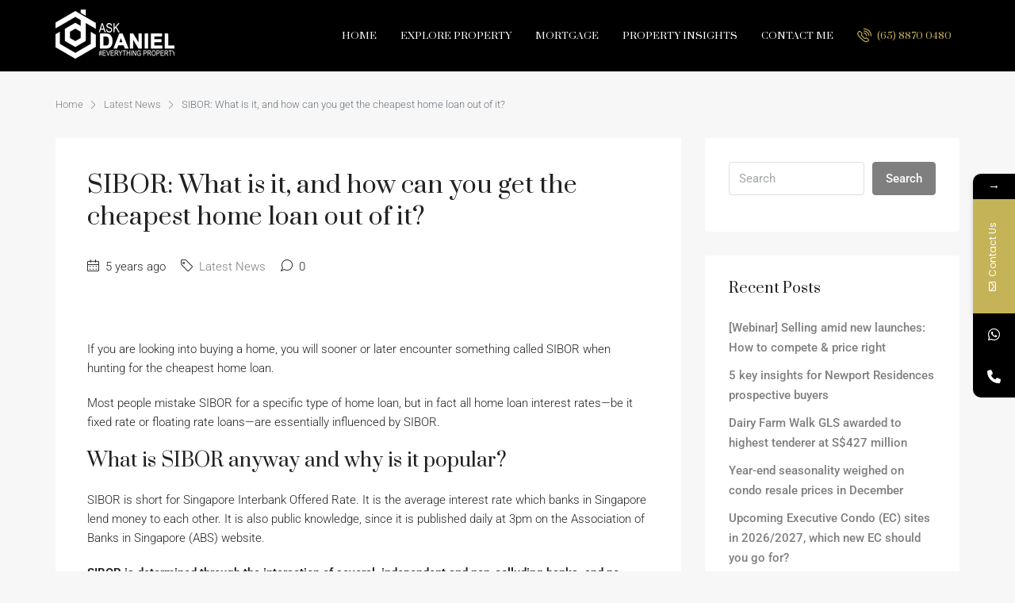

--- FILE ---
content_type: text/html; charset=UTF-8
request_url: https://www.askdaniel.org/2020/11/25/sibor-what-is-it-and-how-can-you-get-the-cheapest-home-loan-out-of-it/
body_size: 26450
content:
<!doctype html>
<html lang="en-US">
<head>
	<meta charset="UTF-8" />
	<meta name="viewport" content="width=device-width, initial-scale=1.0" />
	<link rel="profile" href="https://gmpg.org/xfn/11" />
    <meta name="format-detection" content="telephone=no">
				<style>								
					form#stickyelements-form input::-moz-placeholder{
						color: #4F4F4F;
					} 
					form#stickyelements-form input::-ms-input-placeholder{
						color: #4F4F4F					} 
					form#stickyelements-form input::-webkit-input-placeholder{
						color: #4F4F4F					}
					form#stickyelements-form input::placeholder{
						color: #4F4F4F					}
					form#stickyelements-form textarea::placeholder {
						color: #4F4F4F					}
					form#stickyelements-form textarea::-moz-placeholder {
						color: #4F4F4F					}					
			</style>	
			<meta name='robots' content='index, follow, max-image-preview:large, max-snippet:-1, max-video-preview:-1' />

	<!-- This site is optimized with the Yoast SEO plugin v26.8 - https://yoast.com/product/yoast-seo-wordpress/ -->
	<title>SIBOR: What is it, and how can you get the cheapest home loan out of it? - Daniel Lee Property</title>
	<link rel="canonical" href="https://www.askdaniel.org/2020/11/25/sibor-what-is-it-and-how-can-you-get-the-cheapest-home-loan-out-of-it/" />
	<meta property="og:locale" content="en_US" />
	<meta property="og:type" content="article" />
	<meta property="og:title" content="SIBOR: What is it, and how can you get the cheapest home loan out of it? - Daniel Lee Property" />
	<meta property="og:description" content="With SIBOR rates inching up, it may be worth revisiting your home loan and see whether refinancing makes sense. The post SIBOR: What is it, and how can you get the cheapest home loan out of it? appeared first on 99.co." />
	<meta property="og:url" content="https://www.askdaniel.org/2020/11/25/sibor-what-is-it-and-how-can-you-get-the-cheapest-home-loan-out-of-it/" />
	<meta property="og:site_name" content="Daniel Lee Property" />
	<meta property="article:published_time" content="2020-11-25T04:57:28+00:00" />
	<meta property="og:image" content="https://www.99.co/blog/singapore/wp-content/uploads/2016/01/sibor-rate-singapore-chart-sep-2020.png" />
	<meta name="author" content="admin" />
	<meta name="twitter:card" content="summary_large_image" />
	<meta name="twitter:label1" content="Written by" />
	<meta name="twitter:data1" content="admin" />
	<meta name="twitter:label2" content="Est. reading time" />
	<meta name="twitter:data2" content="5 minutes" />
	<script type="application/ld+json" class="yoast-schema-graph">{"@context":"https://schema.org","@graph":[{"@type":"Article","@id":"https://www.askdaniel.org/2020/11/25/sibor-what-is-it-and-how-can-you-get-the-cheapest-home-loan-out-of-it/#article","isPartOf":{"@id":"https://www.askdaniel.org/2020/11/25/sibor-what-is-it-and-how-can-you-get-the-cheapest-home-loan-out-of-it/"},"author":{"name":"admin","@id":"https://www.askdaniel.org/#/schema/person/28a7d27ef5286eb56b97435597cee266"},"headline":"SIBOR: What is it, and how can you get the cheapest home loan out of it?","datePublished":"2020-11-25T04:57:28+00:00","mainEntityOfPage":{"@id":"https://www.askdaniel.org/2020/11/25/sibor-what-is-it-and-how-can-you-get-the-cheapest-home-loan-out-of-it/"},"wordCount":1038,"publisher":{"@id":"https://www.askdaniel.org/#organization"},"image":{"@id":"https://www.askdaniel.org/2020/11/25/sibor-what-is-it-and-how-can-you-get-the-cheapest-home-loan-out-of-it/#primaryimage"},"thumbnailUrl":"https://www.99.co/blog/singapore/wp-content/uploads/2016/01/sibor-rate-singapore-chart-sep-2020.png","articleSection":["Latest News"],"inLanguage":"en-US"},{"@type":"WebPage","@id":"https://www.askdaniel.org/2020/11/25/sibor-what-is-it-and-how-can-you-get-the-cheapest-home-loan-out-of-it/","url":"https://www.askdaniel.org/2020/11/25/sibor-what-is-it-and-how-can-you-get-the-cheapest-home-loan-out-of-it/","name":"SIBOR: What is it, and how can you get the cheapest home loan out of it? - Daniel Lee Property","isPartOf":{"@id":"https://www.askdaniel.org/#website"},"primaryImageOfPage":{"@id":"https://www.askdaniel.org/2020/11/25/sibor-what-is-it-and-how-can-you-get-the-cheapest-home-loan-out-of-it/#primaryimage"},"image":{"@id":"https://www.askdaniel.org/2020/11/25/sibor-what-is-it-and-how-can-you-get-the-cheapest-home-loan-out-of-it/#primaryimage"},"thumbnailUrl":"https://www.99.co/blog/singapore/wp-content/uploads/2016/01/sibor-rate-singapore-chart-sep-2020.png","datePublished":"2020-11-25T04:57:28+00:00","breadcrumb":{"@id":"https://www.askdaniel.org/2020/11/25/sibor-what-is-it-and-how-can-you-get-the-cheapest-home-loan-out-of-it/#breadcrumb"},"inLanguage":"en-US","potentialAction":[{"@type":"ReadAction","target":["https://www.askdaniel.org/2020/11/25/sibor-what-is-it-and-how-can-you-get-the-cheapest-home-loan-out-of-it/"]}]},{"@type":"ImageObject","inLanguage":"en-US","@id":"https://www.askdaniel.org/2020/11/25/sibor-what-is-it-and-how-can-you-get-the-cheapest-home-loan-out-of-it/#primaryimage","url":"https://www.99.co/blog/singapore/wp-content/uploads/2016/01/sibor-rate-singapore-chart-sep-2020.png","contentUrl":"https://www.99.co/blog/singapore/wp-content/uploads/2016/01/sibor-rate-singapore-chart-sep-2020.png"},{"@type":"BreadcrumbList","@id":"https://www.askdaniel.org/2020/11/25/sibor-what-is-it-and-how-can-you-get-the-cheapest-home-loan-out-of-it/#breadcrumb","itemListElement":[{"@type":"ListItem","position":1,"name":"Home","item":"https://www.askdaniel.org/"},{"@type":"ListItem","position":2,"name":"Blog","item":"https://www.askdaniel.org/blog/"},{"@type":"ListItem","position":3,"name":"SIBOR: What is it, and how can you get the cheapest home loan out of it?"}]},{"@type":"WebSite","@id":"https://www.askdaniel.org/#website","url":"https://www.askdaniel.org/","name":"Daniel Lee Property","description":"#Everythingsgproperty","publisher":{"@id":"https://www.askdaniel.org/#organization"},"potentialAction":[{"@type":"SearchAction","target":{"@type":"EntryPoint","urlTemplate":"https://www.askdaniel.org/?s={search_term_string}"},"query-input":{"@type":"PropertyValueSpecification","valueRequired":true,"valueName":"search_term_string"}}],"inLanguage":"en-US"},{"@type":"Organization","@id":"https://www.askdaniel.org/#organization","name":"Daniel Lee","url":"https://www.askdaniel.org/","logo":{"@type":"ImageObject","inLanguage":"en-US","@id":"https://www.askdaniel.org/#/schema/logo/image/","url":"https://www.askdaniel.org/wp-content/uploads/2020/10/logo.png","contentUrl":"https://www.askdaniel.org/wp-content/uploads/2020/10/logo.png","width":153,"height":62,"caption":"Daniel Lee"},"image":{"@id":"https://www.askdaniel.org/#/schema/logo/image/"}},{"@type":"Person","@id":"https://www.askdaniel.org/#/schema/person/28a7d27ef5286eb56b97435597cee266","name":"admin","image":{"@type":"ImageObject","inLanguage":"en-US","@id":"https://www.askdaniel.org/#/schema/person/image/","url":"https://secure.gravatar.com/avatar/6099309950e28ddc6ae5e88de5edd1c8f7b9c13c748e37bd95e0ae434907d9f8?s=96&d=mm&r=g","contentUrl":"https://secure.gravatar.com/avatar/6099309950e28ddc6ae5e88de5edd1c8f7b9c13c748e37bd95e0ae434907d9f8?s=96&d=mm&r=g","caption":"admin"},"sameAs":["https://www.askdaniel.org"]}]}</script>
	<!-- / Yoast SEO plugin. -->


<link rel='dns-prefetch' href='//fonts.googleapis.com' />
<link rel='dns-prefetch' href='//www.googletagmanager.com' />
<link rel='preconnect' href='https://fonts.gstatic.com' crossorigin />
<link rel="alternate" type="application/rss+xml" title="Daniel Lee Property &raquo; Feed" href="https://www.askdaniel.org/feed/" />
<link rel="alternate" type="application/rss+xml" title="Daniel Lee Property &raquo; Comments Feed" href="https://www.askdaniel.org/comments/feed/" />
<link rel="alternate" title="oEmbed (JSON)" type="application/json+oembed" href="https://www.askdaniel.org/wp-json/oembed/1.0/embed?url=https%3A%2F%2Fwww.askdaniel.org%2F2020%2F11%2F25%2Fsibor-what-is-it-and-how-can-you-get-the-cheapest-home-loan-out-of-it%2F" />
<link rel="alternate" title="oEmbed (XML)" type="text/xml+oembed" href="https://www.askdaniel.org/wp-json/oembed/1.0/embed?url=https%3A%2F%2Fwww.askdaniel.org%2F2020%2F11%2F25%2Fsibor-what-is-it-and-how-can-you-get-the-cheapest-home-loan-out-of-it%2F&#038;format=xml" />
<style id='wp-img-auto-sizes-contain-inline-css' type='text/css'>
img:is([sizes=auto i],[sizes^="auto," i]){contain-intrinsic-size:3000px 1500px}
/*# sourceURL=wp-img-auto-sizes-contain-inline-css */
</style>
<style id='wp-emoji-styles-inline-css' type='text/css'>

	img.wp-smiley, img.emoji {
		display: inline !important;
		border: none !important;
		box-shadow: none !important;
		height: 1em !important;
		width: 1em !important;
		margin: 0 0.07em !important;
		vertical-align: -0.1em !important;
		background: none !important;
		padding: 0 !important;
	}
/*# sourceURL=wp-emoji-styles-inline-css */
</style>
<link rel='stylesheet' id='wp-block-library-css' href='https://www.askdaniel.org/wp-includes/css/dist/block-library/style.min.css?ver=6.9' type='text/css' media='all' />
<style id='classic-theme-styles-inline-css' type='text/css'>
/*! This file is auto-generated */
.wp-block-button__link{color:#fff;background-color:#32373c;border-radius:9999px;box-shadow:none;text-decoration:none;padding:calc(.667em + 2px) calc(1.333em + 2px);font-size:1.125em}.wp-block-file__button{background:#32373c;color:#fff;text-decoration:none}
/*# sourceURL=/wp-includes/css/classic-themes.min.css */
</style>
<style id='global-styles-inline-css' type='text/css'>
:root{--wp--preset--aspect-ratio--square: 1;--wp--preset--aspect-ratio--4-3: 4/3;--wp--preset--aspect-ratio--3-4: 3/4;--wp--preset--aspect-ratio--3-2: 3/2;--wp--preset--aspect-ratio--2-3: 2/3;--wp--preset--aspect-ratio--16-9: 16/9;--wp--preset--aspect-ratio--9-16: 9/16;--wp--preset--color--black: #000000;--wp--preset--color--cyan-bluish-gray: #abb8c3;--wp--preset--color--white: #ffffff;--wp--preset--color--pale-pink: #f78da7;--wp--preset--color--vivid-red: #cf2e2e;--wp--preset--color--luminous-vivid-orange: #ff6900;--wp--preset--color--luminous-vivid-amber: #fcb900;--wp--preset--color--light-green-cyan: #7bdcb5;--wp--preset--color--vivid-green-cyan: #00d084;--wp--preset--color--pale-cyan-blue: #8ed1fc;--wp--preset--color--vivid-cyan-blue: #0693e3;--wp--preset--color--vivid-purple: #9b51e0;--wp--preset--gradient--vivid-cyan-blue-to-vivid-purple: linear-gradient(135deg,rgb(6,147,227) 0%,rgb(155,81,224) 100%);--wp--preset--gradient--light-green-cyan-to-vivid-green-cyan: linear-gradient(135deg,rgb(122,220,180) 0%,rgb(0,208,130) 100%);--wp--preset--gradient--luminous-vivid-amber-to-luminous-vivid-orange: linear-gradient(135deg,rgb(252,185,0) 0%,rgb(255,105,0) 100%);--wp--preset--gradient--luminous-vivid-orange-to-vivid-red: linear-gradient(135deg,rgb(255,105,0) 0%,rgb(207,46,46) 100%);--wp--preset--gradient--very-light-gray-to-cyan-bluish-gray: linear-gradient(135deg,rgb(238,238,238) 0%,rgb(169,184,195) 100%);--wp--preset--gradient--cool-to-warm-spectrum: linear-gradient(135deg,rgb(74,234,220) 0%,rgb(151,120,209) 20%,rgb(207,42,186) 40%,rgb(238,44,130) 60%,rgb(251,105,98) 80%,rgb(254,248,76) 100%);--wp--preset--gradient--blush-light-purple: linear-gradient(135deg,rgb(255,206,236) 0%,rgb(152,150,240) 100%);--wp--preset--gradient--blush-bordeaux: linear-gradient(135deg,rgb(254,205,165) 0%,rgb(254,45,45) 50%,rgb(107,0,62) 100%);--wp--preset--gradient--luminous-dusk: linear-gradient(135deg,rgb(255,203,112) 0%,rgb(199,81,192) 50%,rgb(65,88,208) 100%);--wp--preset--gradient--pale-ocean: linear-gradient(135deg,rgb(255,245,203) 0%,rgb(182,227,212) 50%,rgb(51,167,181) 100%);--wp--preset--gradient--electric-grass: linear-gradient(135deg,rgb(202,248,128) 0%,rgb(113,206,126) 100%);--wp--preset--gradient--midnight: linear-gradient(135deg,rgb(2,3,129) 0%,rgb(40,116,252) 100%);--wp--preset--font-size--small: 13px;--wp--preset--font-size--medium: 20px;--wp--preset--font-size--large: 36px;--wp--preset--font-size--x-large: 42px;--wp--preset--spacing--20: 0.44rem;--wp--preset--spacing--30: 0.67rem;--wp--preset--spacing--40: 1rem;--wp--preset--spacing--50: 1.5rem;--wp--preset--spacing--60: 2.25rem;--wp--preset--spacing--70: 3.38rem;--wp--preset--spacing--80: 5.06rem;--wp--preset--shadow--natural: 6px 6px 9px rgba(0, 0, 0, 0.2);--wp--preset--shadow--deep: 12px 12px 50px rgba(0, 0, 0, 0.4);--wp--preset--shadow--sharp: 6px 6px 0px rgba(0, 0, 0, 0.2);--wp--preset--shadow--outlined: 6px 6px 0px -3px rgb(255, 255, 255), 6px 6px rgb(0, 0, 0);--wp--preset--shadow--crisp: 6px 6px 0px rgb(0, 0, 0);}:where(.is-layout-flex){gap: 0.5em;}:where(.is-layout-grid){gap: 0.5em;}body .is-layout-flex{display: flex;}.is-layout-flex{flex-wrap: wrap;align-items: center;}.is-layout-flex > :is(*, div){margin: 0;}body .is-layout-grid{display: grid;}.is-layout-grid > :is(*, div){margin: 0;}:where(.wp-block-columns.is-layout-flex){gap: 2em;}:where(.wp-block-columns.is-layout-grid){gap: 2em;}:where(.wp-block-post-template.is-layout-flex){gap: 1.25em;}:where(.wp-block-post-template.is-layout-grid){gap: 1.25em;}.has-black-color{color: var(--wp--preset--color--black) !important;}.has-cyan-bluish-gray-color{color: var(--wp--preset--color--cyan-bluish-gray) !important;}.has-white-color{color: var(--wp--preset--color--white) !important;}.has-pale-pink-color{color: var(--wp--preset--color--pale-pink) !important;}.has-vivid-red-color{color: var(--wp--preset--color--vivid-red) !important;}.has-luminous-vivid-orange-color{color: var(--wp--preset--color--luminous-vivid-orange) !important;}.has-luminous-vivid-amber-color{color: var(--wp--preset--color--luminous-vivid-amber) !important;}.has-light-green-cyan-color{color: var(--wp--preset--color--light-green-cyan) !important;}.has-vivid-green-cyan-color{color: var(--wp--preset--color--vivid-green-cyan) !important;}.has-pale-cyan-blue-color{color: var(--wp--preset--color--pale-cyan-blue) !important;}.has-vivid-cyan-blue-color{color: var(--wp--preset--color--vivid-cyan-blue) !important;}.has-vivid-purple-color{color: var(--wp--preset--color--vivid-purple) !important;}.has-black-background-color{background-color: var(--wp--preset--color--black) !important;}.has-cyan-bluish-gray-background-color{background-color: var(--wp--preset--color--cyan-bluish-gray) !important;}.has-white-background-color{background-color: var(--wp--preset--color--white) !important;}.has-pale-pink-background-color{background-color: var(--wp--preset--color--pale-pink) !important;}.has-vivid-red-background-color{background-color: var(--wp--preset--color--vivid-red) !important;}.has-luminous-vivid-orange-background-color{background-color: var(--wp--preset--color--luminous-vivid-orange) !important;}.has-luminous-vivid-amber-background-color{background-color: var(--wp--preset--color--luminous-vivid-amber) !important;}.has-light-green-cyan-background-color{background-color: var(--wp--preset--color--light-green-cyan) !important;}.has-vivid-green-cyan-background-color{background-color: var(--wp--preset--color--vivid-green-cyan) !important;}.has-pale-cyan-blue-background-color{background-color: var(--wp--preset--color--pale-cyan-blue) !important;}.has-vivid-cyan-blue-background-color{background-color: var(--wp--preset--color--vivid-cyan-blue) !important;}.has-vivid-purple-background-color{background-color: var(--wp--preset--color--vivid-purple) !important;}.has-black-border-color{border-color: var(--wp--preset--color--black) !important;}.has-cyan-bluish-gray-border-color{border-color: var(--wp--preset--color--cyan-bluish-gray) !important;}.has-white-border-color{border-color: var(--wp--preset--color--white) !important;}.has-pale-pink-border-color{border-color: var(--wp--preset--color--pale-pink) !important;}.has-vivid-red-border-color{border-color: var(--wp--preset--color--vivid-red) !important;}.has-luminous-vivid-orange-border-color{border-color: var(--wp--preset--color--luminous-vivid-orange) !important;}.has-luminous-vivid-amber-border-color{border-color: var(--wp--preset--color--luminous-vivid-amber) !important;}.has-light-green-cyan-border-color{border-color: var(--wp--preset--color--light-green-cyan) !important;}.has-vivid-green-cyan-border-color{border-color: var(--wp--preset--color--vivid-green-cyan) !important;}.has-pale-cyan-blue-border-color{border-color: var(--wp--preset--color--pale-cyan-blue) !important;}.has-vivid-cyan-blue-border-color{border-color: var(--wp--preset--color--vivid-cyan-blue) !important;}.has-vivid-purple-border-color{border-color: var(--wp--preset--color--vivid-purple) !important;}.has-vivid-cyan-blue-to-vivid-purple-gradient-background{background: var(--wp--preset--gradient--vivid-cyan-blue-to-vivid-purple) !important;}.has-light-green-cyan-to-vivid-green-cyan-gradient-background{background: var(--wp--preset--gradient--light-green-cyan-to-vivid-green-cyan) !important;}.has-luminous-vivid-amber-to-luminous-vivid-orange-gradient-background{background: var(--wp--preset--gradient--luminous-vivid-amber-to-luminous-vivid-orange) !important;}.has-luminous-vivid-orange-to-vivid-red-gradient-background{background: var(--wp--preset--gradient--luminous-vivid-orange-to-vivid-red) !important;}.has-very-light-gray-to-cyan-bluish-gray-gradient-background{background: var(--wp--preset--gradient--very-light-gray-to-cyan-bluish-gray) !important;}.has-cool-to-warm-spectrum-gradient-background{background: var(--wp--preset--gradient--cool-to-warm-spectrum) !important;}.has-blush-light-purple-gradient-background{background: var(--wp--preset--gradient--blush-light-purple) !important;}.has-blush-bordeaux-gradient-background{background: var(--wp--preset--gradient--blush-bordeaux) !important;}.has-luminous-dusk-gradient-background{background: var(--wp--preset--gradient--luminous-dusk) !important;}.has-pale-ocean-gradient-background{background: var(--wp--preset--gradient--pale-ocean) !important;}.has-electric-grass-gradient-background{background: var(--wp--preset--gradient--electric-grass) !important;}.has-midnight-gradient-background{background: var(--wp--preset--gradient--midnight) !important;}.has-small-font-size{font-size: var(--wp--preset--font-size--small) !important;}.has-medium-font-size{font-size: var(--wp--preset--font-size--medium) !important;}.has-large-font-size{font-size: var(--wp--preset--font-size--large) !important;}.has-x-large-font-size{font-size: var(--wp--preset--font-size--x-large) !important;}
:where(.wp-block-post-template.is-layout-flex){gap: 1.25em;}:where(.wp-block-post-template.is-layout-grid){gap: 1.25em;}
:where(.wp-block-term-template.is-layout-flex){gap: 1.25em;}:where(.wp-block-term-template.is-layout-grid){gap: 1.25em;}
:where(.wp-block-columns.is-layout-flex){gap: 2em;}:where(.wp-block-columns.is-layout-grid){gap: 2em;}
:root :where(.wp-block-pullquote){font-size: 1.5em;line-height: 1.6;}
/*# sourceURL=global-styles-inline-css */
</style>
<link rel='stylesheet' id='bootstrap-css' href='https://www.askdaniel.org/wp-content/themes/houzez/css/bootstrap.min.css?ver=4.5.0' type='text/css' media='all' />
<link rel='stylesheet' id='bootstrap-select-css' href='https://www.askdaniel.org/wp-content/themes/houzez/css/bootstrap-select.min.css?ver=1.13.18' type='text/css' media='all' />
<link rel='stylesheet' id='font-awesome-5-all-css' href='https://www.askdaniel.org/wp-content/themes/houzez/css/font-awesome/css/all.min.css?ver=5.14.0' type='text/css' media='all' />
<link rel='stylesheet' id='houzez-icons-css' href='https://www.askdaniel.org/wp-content/themes/houzez/css/icons.css?ver=2.5.2' type='text/css' media='all' />
<link rel='stylesheet' id='slick-min-css' href='https://www.askdaniel.org/wp-content/themes/houzez/css/slick-min.css?ver=2.5.2' type='text/css' media='all' />
<link rel='stylesheet' id='slick-theme-min-css' href='https://www.askdaniel.org/wp-content/themes/houzez/css/slick-theme-min.css?ver=2.5.2' type='text/css' media='all' />
<link rel='stylesheet' id='jquery-ui-css' href='https://www.askdaniel.org/wp-content/themes/houzez/css/jquery-ui.min.css?ver=1.12.1' type='text/css' media='all' />
<link rel='stylesheet' id='radio-checkbox-css' href='https://www.askdaniel.org/wp-content/themes/houzez/css/radio-checkbox-min.css?ver=2.5.2' type='text/css' media='all' />
<link rel='stylesheet' id='bootstrap-datepicker-css' href='https://www.askdaniel.org/wp-content/themes/houzez/css/bootstrap-datepicker.min.css?ver=1.8.0' type='text/css' media='all' />
<link rel='stylesheet' id='houzez-main-css' href='https://www.askdaniel.org/wp-content/themes/houzez/css/main.css?ver=2.5.2' type='text/css' media='all' />
<link rel='stylesheet' id='houzez-styling-options-css' href='https://www.askdaniel.org/wp-content/themes/houzez/css/styling-options.css?ver=2.5.2' type='text/css' media='all' />
<link rel='stylesheet' id='houzez-style-css' href='https://www.askdaniel.org/wp-content/themes/houzez-child/style.css?ver=2.5.2' type='text/css' media='all' />
<style id='houzez-style-inline-css' type='text/css'>

        body {
            font-family: Roboto;
            font-size: 15px;
            font-weight: 300;
            line-height: 24px;
            text-align: left;
            text-transform: none;
        }
        .main-nav,
        .dropdown-menu,
        .login-register,
        .btn.btn-create-listing,
        .logged-in-nav,
        .btn-phone-number {
          font-family: Prata;
          font-size: 12px;
          font-weight: 400;
          text-align: left;
          text-transform: uppercase;
        }

        .btn,
        .form-control,
        .bootstrap-select .text,
        .sort-by-title,
        .woocommerce ul.products li.product .button {
          font-family: Roboto;
          font-size: 15px; 
        }
        
        h1, h2, h3, h4, h5, h6, .item-title {
          font-family: Prata;
          font-weight: 400;
          text-transform: none;
        }

        .post-content-wrap h1, .post-content-wrap h2, .post-content-wrap h3, .post-content-wrap h4, .post-content-wrap h5, .post-content-wrap h6 {
          font-weight: 400;
          text-transform: none;
          text-align: inherit; 
        }

        .top-bar-wrap {
            font-family: Roboto;
            font-size: 15px;
            font-weight: 300;
            line-height: 25px;
            text-align: left;
            text-transform: none;   
        }
        .footer-wrap {
            font-family: Roboto;
            font-size: 14px;
            font-weight: 300;
            line-height: 25px;
            text-align: left;
            text-transform: none;
        }
        
        .header-v1 .header-inner-wrap,
        .header-v1 .navbar-logged-in-wrap {
            line-height: 60px;
            height: 60px; 
        }
        .header-v2 .header-top .navbar {
          height: 110px; 
        }

        .header-v2 .header-bottom .header-inner-wrap,
        .header-v2 .header-bottom .navbar-logged-in-wrap {
          line-height: 54px;
          height: 54px; 
        }

        .header-v3 .header-top .header-inner-wrap,
        .header-v3 .header-top .header-contact-wrap {
          height: 80px;
          line-height: 80px; 
        }
        .header-v3 .header-bottom .header-inner-wrap,
        .header-v3 .header-bottom .navbar-logged-in-wrap {
          line-height: 54px;
          height: 54px; 
        }
        .header-v4 .header-inner-wrap,
        .header-v4 .navbar-logged-in-wrap {
          line-height: 90px;
          height: 90px; 
        }
        .header-v5 .header-top .header-inner-wrap,
        .header-v5 .header-top .navbar-logged-in-wrap {
          line-height: 110px;
          height: 110px; 
        }
        .header-v5 .header-bottom .header-inner-wrap {
          line-height: 54px;
          height: 54px; 
        }
        .header-v6 .header-inner-wrap,
        .header-v6 .navbar-logged-in-wrap {
          height: 60px;
          line-height: 60px; 
        }
        @media (min-width: 1200px) {
            .header-v5 .header-top .container {
                max-width: 1170px;
            }
        }
    
      body,
      #main-wrap,
      .fw-property-documents-wrap h3 span, 
      .fw-property-details-wrap h3 span {
        background-color: #f7f7f7; 
      }

       body,
      .form-control,
      .bootstrap-select .text,
      .item-title a,
      .listing-tabs .nav-tabs .nav-link,
      .item-wrap-v2 .item-amenities li span,
      .item-wrap-v2 .item-amenities li:before,
      .item-parallax-wrap .item-price-wrap,
      .list-view .item-body .item-price-wrap,
      .property-slider-item .item-price-wrap,
      .page-title-wrap .item-price-wrap,
      .agent-information .agent-phone span a,
      .property-overview-wrap ul li strong,
      .mobile-property-title .item-price-wrap .item-price,
      .fw-property-features-left li a,
      .lightbox-content-wrap .item-price-wrap,
      .blog-post-item-v1 .blog-post-title h3 a,
      .blog-post-content-widget h4 a,
      .property-item-widget .right-property-item-widget-wrap .item-price-wrap,
      .login-register-form .modal-header .login-register-tabs .nav-link.active,
      .agent-list-wrap .agent-list-content h2 a,
      .agent-list-wrap .agent-list-contact li a,
      .agent-contacts-wrap li a,
      .menu-edit-property li a,
      .statistic-referrals-list li a,
      .chart-nav .nav-pills .nav-link,
      .dashboard-table-properties td .property-payment-status,
      .dashboard-mobile-edit-menu-wrap .bootstrap-select > .dropdown-toggle.bs-placeholder,
      .payment-method-block .radio-tab .control-text,
      .post-title-wrap h2 a,
      .lead-nav-tab.nav-pills .nav-link,
      .deals-nav-tab.nav-pills .nav-link,
      .btn-light-grey-outlined:hover,
      button:not(.bs-placeholder) .filter-option-inner-inner,
      .fw-property-floor-plans-wrap .floor-plans-tabs a,
      .products > .product > .item-body > a,
      .woocommerce ul.products li.product .price,
      .woocommerce div.product p.price, 
      .woocommerce div.product span.price,
      .woocommerce #reviews #comments ol.commentlist li .meta,
      .woocommerce-MyAccount-navigation ul li a,
      .activitiy-item-close-button a {
       color: #222222; 
     }


    
      a,
      a:hover,
      a:active,
      a:focus,
      .primary-text,
      .btn-clear,
      .btn-apply,
      .btn-primary-outlined,
      .btn-primary-outlined:before,
      .item-title a:hover,
      .sort-by .bootstrap-select .bs-placeholder,
      .sort-by .bootstrap-select > .btn,
      .sort-by .bootstrap-select > .btn:active,
      .page-link,
      .page-link:hover,
      .accordion-title:before,
      .blog-post-content-widget h4 a:hover,
      .agent-list-wrap .agent-list-content h2 a:hover,
      .agent-list-wrap .agent-list-contact li a:hover,
      .agent-contacts-wrap li a:hover,
      .agent-nav-wrap .nav-pills .nav-link,
      .dashboard-side-menu-wrap .side-menu-dropdown a.active,
      .menu-edit-property li a.active,
      .menu-edit-property li a:hover,
      .dashboard-statistic-block h3 .fa,
      .statistic-referrals-list li a:hover,
      .chart-nav .nav-pills .nav-link.active,
      .board-message-icon-wrap.active,
      .post-title-wrap h2 a:hover,
      .listing-switch-view .switch-btn.active,
      .item-wrap-v6 .item-price-wrap,
      .listing-v6 .list-view .item-body .item-price-wrap,
      .woocommerce nav.woocommerce-pagination ul li a, 
      .woocommerce nav.woocommerce-pagination ul li span,
      .woocommerce-MyAccount-navigation ul li a:hover,
      .property-schedule-tour-form-wrap .control input:checked ~ .control__indicator,
      .property-schedule-tour-form-wrap .control:hover,
      .property-walkscore-wrap-v2 .score-details .houzez-icon,
      .login-register .btn-icon-login-register + .dropdown-menu a,
      .activitiy-item-close-button a:hover {
        color: #7f7f7f; 
      }
      .agent-list-position a {
        color: #7f7f7f!important; 
      }

      .control input:checked ~ .control__indicator,
      .top-banner-wrap .nav-pills .nav-link,
      .btn-primary-outlined:hover,
      .page-item.active .page-link,
      .slick-prev:hover,
      .slick-prev:focus,
      .slick-next:hover,
      .slick-next:focus,
      .mobile-property-tools .nav-pills .nav-link.active,
      .login-register-form .modal-header,
      .agent-nav-wrap .nav-pills .nav-link.active,
      .board-message-icon-wrap .notification-circle,
      .primary-label,
      .fc-event, .fc-event-dot,
      .compare-table .table-hover > tbody > tr:hover,
      .post-tag,
      .datepicker table tr td.active.active,
      .datepicker table tr td.active.disabled,
      .datepicker table tr td.active.disabled.active,
      .datepicker table tr td.active.disabled.disabled,
      .datepicker table tr td.active.disabled:active,
      .datepicker table tr td.active.disabled:hover,
      .datepicker table tr td.active.disabled:hover.active,
      .datepicker table tr td.active.disabled:hover.disabled,
      .datepicker table tr td.active.disabled:hover:active,
      .datepicker table tr td.active.disabled:hover:hover,
      .datepicker table tr td.active.disabled:hover[disabled],
      .datepicker table tr td.active.disabled[disabled],
      .datepicker table tr td.active:active,
      .datepicker table tr td.active:hover,
      .datepicker table tr td.active:hover.active,
      .datepicker table tr td.active:hover.disabled,
      .datepicker table tr td.active:hover:active,
      .datepicker table tr td.active:hover:hover,
      .datepicker table tr td.active:hover[disabled],
      .datepicker table tr td.active[disabled],
      .ui-slider-horizontal .ui-slider-range,
      .btn-bubble {
        background-color: #7f7f7f; 
      }

      .control input:checked ~ .control__indicator,
      .btn-primary-outlined,
      .page-item.active .page-link,
      .mobile-property-tools .nav-pills .nav-link.active,
      .agent-nav-wrap .nav-pills .nav-link,
      .agent-nav-wrap .nav-pills .nav-link.active,
      .chart-nav .nav-pills .nav-link.active,
      .dashaboard-snake-nav .step-block.active,
      .fc-event,
      .fc-event-dot,
      .property-schedule-tour-form-wrap .control input:checked ~ .control__indicator {
        border-color: #7f7f7f; 
      }

      .slick-arrow:hover {
        background-color: rgba(51,51,51,1); 
      }

      .slick-arrow {
        background-color: #7f7f7f; 
      }

      .property-banner .nav-pills .nav-link.active {
        background-color: rgba(51,51,51,1) !important; 
      }

      .property-navigation-wrap a.active {
        color: #7f7f7f;
        -webkit-box-shadow: inset 0 -3px #7f7f7f;
        box-shadow: inset 0 -3px #7f7f7f; 
      }

      .btn-primary,
      .fc-button-primary,
      .woocommerce nav.woocommerce-pagination ul li a:focus, 
      .woocommerce nav.woocommerce-pagination ul li a:hover, 
      .woocommerce nav.woocommerce-pagination ul li span.current {
        color: #fff;
        background-color: #7f7f7f;
        border-color: #7f7f7f; 
      }
      .btn-primary:focus, .btn-primary:focus:active,
      .fc-button-primary:focus,
      .fc-button-primary:focus:active {
        color: #fff;
        background-color: #7f7f7f;
        border-color: #7f7f7f; 
      }
      .btn-primary:hover,
      .fc-button-primary:hover {
        color: #fff;
        background-color: #333333;
        border-color: #333333; 
      }
      .btn-primary:active, 
      .btn-primary:not(:disabled):not(:disabled):active,
      .fc-button-primary:active,
      .fc-button-primary:not(:disabled):not(:disabled):active {
        color: #fff;
        background-color: #333333;
        border-color: #333333; 
      }

      .btn-secondary,
      .woocommerce span.onsale,
      .woocommerce ul.products li.product .button,
      .woocommerce #respond input#submit.alt, 
      .woocommerce a.button.alt, 
      .woocommerce button.button.alt, 
      .woocommerce input.button.alt,
      .woocommerce #review_form #respond .form-submit input,
      .woocommerce #respond input#submit, 
      .woocommerce a.button, 
      .woocommerce button.button, 
      .woocommerce input.button {
        color: #fff;
        background-color: #c5b358;
        border-color: #c5b358; 
      }
      .woocommerce ul.products li.product .button:focus,
      .woocommerce ul.products li.product .button:active,
      .woocommerce #respond input#submit.alt:focus, 
      .woocommerce a.button.alt:focus, 
      .woocommerce button.button.alt:focus, 
      .woocommerce input.button.alt:focus,
      .woocommerce #respond input#submit.alt:active, 
      .woocommerce a.button.alt:active, 
      .woocommerce button.button.alt:active, 
      .woocommerce input.button.alt:active,
      .woocommerce #review_form #respond .form-submit input:focus,
      .woocommerce #review_form #respond .form-submit input:active,
      .woocommerce #respond input#submit:active, 
      .woocommerce a.button:active, 
      .woocommerce button.button:active, 
      .woocommerce input.button:active,
      .woocommerce #respond input#submit:focus, 
      .woocommerce a.button:focus, 
      .woocommerce button.button:focus, 
      .woocommerce input.button:focus {
        color: #fff;
        background-color: #c5b358;
        border-color: #c5b358; 
      }
      .btn-secondary:hover,
      .woocommerce ul.products li.product .button:hover,
      .woocommerce #respond input#submit.alt:hover, 
      .woocommerce a.button.alt:hover, 
      .woocommerce button.button.alt:hover, 
      .woocommerce input.button.alt:hover,
      .woocommerce #review_form #respond .form-submit input:hover,
      .woocommerce #respond input#submit:hover, 
      .woocommerce a.button:hover, 
      .woocommerce button.button:hover, 
      .woocommerce input.button:hover {
        color: #fff;
        background-color: #333333;
        border-color: #333333; 
      }
      .btn-secondary:active, 
      .btn-secondary:not(:disabled):not(:disabled):active {
        color: #fff;
        background-color: #333333;
        border-color: #333333; 
      }

      .btn-primary-outlined {
        color: #7f7f7f;
        background-color: transparent;
        border-color: #7f7f7f; 
      }
      .btn-primary-outlined:focus, .btn-primary-outlined:focus:active {
        color: #7f7f7f;
        background-color: transparent;
        border-color: #7f7f7f; 
      }
      .btn-primary-outlined:hover {
        color: #fff;
        background-color: #333333;
        border-color: #333333; 
      }
      .btn-primary-outlined:active, .btn-primary-outlined:not(:disabled):not(:disabled):active {
        color: #7f7f7f;
        background-color: rgba(26, 26, 26, 0);
        border-color: #333333; 
      }

      .btn-secondary-outlined {
        color: #c5b358;
        background-color: transparent;
        border-color: #c5b358; 
      }
      .btn-secondary-outlined:focus, .btn-secondary-outlined:focus:active {
        color: #c5b358;
        background-color: transparent;
        border-color: #c5b358; 
      }
      .btn-secondary-outlined:hover {
        color: #fff;
        background-color: #333333;
        border-color: #333333; 
      }
      .btn-secondary-outlined:active, .btn-secondary-outlined:not(:disabled):not(:disabled):active {
        color: #c5b358;
        background-color: rgba(26, 26, 26, 0);
        border-color: #333333; 
      }

      .btn-call {
        color: #c5b358;
        background-color: transparent;
        border-color: #c5b358; 
      }
      .btn-call:focus, .btn-call:focus:active {
        color: #c5b358;
        background-color: transparent;
        border-color: #c5b358; 
      }
      .btn-call:hover {
        color: #c5b358;
        background-color: rgba(26, 26, 26, 0);
        border-color: #333333; 
      }
      .btn-call:active, .btn-call:not(:disabled):not(:disabled):active {
        color: #c5b358;
        background-color: rgba(26, 26, 26, 0);
        border-color: #333333; 
      }
      .icon-delete .btn-loader:after{
          border-color: #7f7f7f transparent #7f7f7f transparent
      }
    
      .header-v1 {
        background-color: #000000;
        border-bottom: 1px solid #000000; 
      }

      .header-v1 a.nav-link {
        color: #ffffff; 
      }

      .header-v1 a.nav-link:hover,
      .header-v1 a.nav-link:active {
        color: #00aeff;
        background-color: rgba(255,255,255,0.2); 
      }
      .header-desktop .main-nav .nav-link {
          letter-spacing: 0px;
      }
    
      .header-v2 .header-top,
      .header-v5 .header-top,
      .header-v2 .header-contact-wrap {
        background-color: #ffffff; 
      }

      .header-v2 .header-bottom, 
      .header-v5 .header-bottom {
        background-color: #004274;
      }

      .header-v2 .header-contact-wrap .header-contact-right, .header-v2 .header-contact-wrap .header-contact-right a, .header-contact-right a:hover, header-contact-right a:active {
        color: #004274; 
      }

      .header-v2 .header-contact-left {
        color: #004274; 
      }

      .header-v2 .header-bottom,
      .header-v2 .navbar-nav > li,
      .header-v2 .navbar-nav > li:first-of-type,
      .header-v5 .header-bottom,
      .header-v5 .navbar-nav > li,
      .header-v5 .navbar-nav > li:first-of-type {
        border-color: rgba(255,255,255,0.2);
      }

      .header-v2 a.nav-link,
      .header-v5 a.nav-link {
        color: #ffffff; 
      }

      .header-v2 a.nav-link:hover,
      .header-v2 a.nav-link:active,
      .header-v5 a.nav-link:hover,
      .header-v5 a.nav-link:active {
        color: #00aeff;
        background-color: rgba(255,255,255,0.2); 
      }

      .header-v2 .header-contact-right a:hover, 
      .header-v2 .header-contact-right a:active,
      .header-v3 .header-contact-right a:hover, 
      .header-v3 .header-contact-right a:active {
        background-color: transparent;
      }

      .header-v2 .header-social-icons a,
      .header-v5 .header-social-icons a {
        color: #004274; 
      }
    
      .header-v3 .header-top {
        background-color: #004274; 
      }

      .header-v3 .header-bottom {
        background-color: #004272; 
      }

      .header-v3 .header-contact,
      .header-v3-mobile {
        background-color: #00aeef;
        color: #ffffff; 
      }

      .header-v3 .header-bottom,
      .header-v3 .login-register,
      .header-v3 .navbar-nav > li,
      .header-v3 .navbar-nav > li:first-of-type {
        border-color: ; 
      }

      .header-v3 a.nav-link, 
      .header-v3 .header-contact-right a:hover, .header-v3 .header-contact-right a:active {
        color: #ffffff; 
      }

      .header-v3 a.nav-link:hover,
      .header-v3 a.nav-link:active {
        color: #00aeff;
        background-color: rgba(255,255,255,0.2); 
      }

      .header-v3 .header-social-icons a {
        color: #FFFFFF; 
      }
    
      .header-v4 {
        background-color: #000000; 
      }

      .header-v4 a.nav-link {
        color: #ffffff; 
      }

      .header-v4 a.nav-link:hover,
      .header-v4 a.nav-link:active {
        color: #c5b358;
        background-color: rgba(255,255,255,0.1); 
      }
    
      .header-v6 .header-top {
        background-color: #00AEEF; 
      }

      .header-v6 a.nav-link {
        color: #FFFFFF; 
      }

      .header-v6 a.nav-link:hover,
      .header-v6 a.nav-link:active {
        color: #00aeff;
        background-color: rgba(255,255,255,0.2); 
      }

      .header-v6 .header-social-icons a {
        color: #FFFFFF; 
      }
    
      .header-mobile {
        background-color: #000000; 
      }
      .header-mobile .toggle-button-left,
      .header-mobile .toggle-button-right {
        color: #FFFFFF; 
      }

      .nav-mobile .logged-in-nav a,
      .nav-mobile .main-nav,
      .nav-mobile .navi-login-register {
        background-color: #ffffff; 
      }

      .nav-mobile .logged-in-nav a,
      .nav-mobile .main-nav .nav-item .nav-item a,
      .nav-mobile .main-nav .nav-item a,
      .navi-login-register .main-nav .nav-item a {
        color: #000000;
        border-bottom: 1px solid #ffffff;
        background-color: #ffffff;
      }

      .nav-mobile .btn-create-listing,
      .navi-login-register .btn-create-listing {
        color: #fff;
        border: 1px solid #7f7f7f;
        background-color: #7f7f7f; 
      }

      .nav-mobile .btn-create-listing:hover, .nav-mobile .btn-create-listing:active,
      .navi-login-register .btn-create-listing:hover,
      .navi-login-register .btn-create-listing:active {
        color: #fff;
        border: 1px solid #7f7f7f;
        background-color: rgba(0, 174, 255, 0.65); 
      }
    
      .header-transparent-wrap .header-v4 {
        background-color: transparent;
        border-bottom: 1px none rgba(255,255,255,0.3); 
      }

      .header-transparent-wrap .header-v4 a {
        color: #ffffff; 
      }

      .header-transparent-wrap .header-v4 a:hover,
      .header-transparent-wrap .header-v4 a:active {
        color: #c5b358;
        background-color: rgba(255, 255, 255, 0.1); 
      }
    
      .main-nav .navbar-nav .nav-item .dropdown-menu,
      .login-register .login-register-nav li .dropdown-menu {
        background-color: rgba(255,255,255,0.95); 
      }

      .login-register .login-register-nav li .dropdown-menu:before {
          border-left-color: rgba(255,255,255,0.95);
          border-top-color: rgba(255,255,255,0.95);
      }

      .main-nav .navbar-nav .nav-item .nav-item a,
      .login-register .login-register-nav li .dropdown-menu .nav-item a {
        color: #2e3e49;
        border-bottom: 1px solid #e6e6e6; 
      }

      .main-nav .navbar-nav .nav-item .nav-item a:hover,
      .main-nav .navbar-nav .nav-item .nav-item a:active,
      .login-register .login-register-nav li .dropdown-menu .nav-item a:hover {
        color: #a3a3a3; 
      }
      .main-nav .navbar-nav .nav-item .nav-item a:hover,
      .main-nav .navbar-nav .nav-item .nav-item a:active,
      .login-register .login-register-nav li .dropdown-menu .nav-item a:hover {
          background-color: rgba(0, 174, 255, 0.1);
      }
    
      .header-main-wrap .btn-create-listing {
        color: #77c720;
        border: 1px solid #77c720;
        background-color: #ffffff; 
      }

      .header-main-wrap .btn-create-listing:hover,
      .header-main-wrap .btn-create-listing:active {
        color: rgba(255,255,255,1);
        border: 1px solid #77c720;
        background-color: rgba(119,199,32,1); 
      }
    
      .header-transparent-wrap .header-v4 .btn-create-listing {
        color: #ffffff;
        border: 1px solid #ffffff;
        background-color: rgba(255,255,255,0.2); 
      }

      .header-transparent-wrap .header-v4 .btn-create-listing:hover,
      .header-transparent-wrap .header-v4 .btn-create-listing:active {
        color: rgba(255,255,255,1);
        border: 1px solid #00AEEF;
        background-color: rgba(0,174,239,1); 
      }
    
      .header-transparent-wrap .logged-in-nav a,
      .logged-in-nav a {
        color: #2e3e49;
        border-color: #e6e6e6;
        background-color: #FFFFFF; 
      }

      .header-transparent-wrap .logged-in-nav a:hover,
      .header-transparent-wrap .logged-in-nav a:active,
      .logged-in-nav a:hover,
      .logged-in-nav a:active {
        color: #2e3e49;
        background-color: rgba(204,204,204,0.15);
        border-color: #e6e6e6; 
      }
    
      .login-register-nav a {
        color: #c5b358;
      }
      .login-register-nav a:hover {
        color: ;
        background-color: transparent;
      }
      .form-control::-webkit-input-placeholder,
      .search-banner-wrap ::-webkit-input-placeholder,
      .advanced-search ::-webkit-input-placeholder,
      .advanced-search-banner-wrap ::-webkit-input-placeholder,
      .overlay-search-advanced-module ::-webkit-input-placeholder {
        color: #a1a7a8; 
      }
      .bootstrap-select > .dropdown-toggle.bs-placeholder, 
      .bootstrap-select > .dropdown-toggle.bs-placeholder:active, 
      .bootstrap-select > .dropdown-toggle.bs-placeholder:focus, 
      .bootstrap-select > .dropdown-toggle.bs-placeholder:hover {
        color: #a1a7a8; 
      }
      .form-control::placeholder,
      .search-banner-wrap ::-webkit-input-placeholder,
      .advanced-search ::-webkit-input-placeholder,
      .advanced-search-banner-wrap ::-webkit-input-placeholder,
      .overlay-search-advanced-module ::-webkit-input-placeholder {
        color: #a1a7a8; 
      }

      .search-banner-wrap ::-moz-placeholder,
      .advanced-search ::-moz-placeholder,
      .advanced-search-banner-wrap ::-moz-placeholder,
      .overlay-search-advanced-module ::-moz-placeholder {
        color: #a1a7a8; 
      }

      .search-banner-wrap :-ms-input-placeholder,
      .advanced-search :-ms-input-placeholder,
      .advanced-search-banner-wrap ::-ms-input-placeholder,
      .overlay-search-advanced-module ::-ms-input-placeholder {
        color: #a1a7a8; 
      }

      .search-banner-wrap :-moz-placeholder,
      .advanced-search :-moz-placeholder,
      .advanced-search-banner-wrap :-moz-placeholder,
      .overlay-search-advanced-module :-moz-placeholder {
        color: #a1a7a8; 
      }

      .advanced-search .form-control,
      .advanced-search .bootstrap-select > .btn,
      .location-trigger,
      .vertical-search-wrap .form-control,
      .vertical-search-wrap .bootstrap-select > .btn,
      .step-search-wrap .form-control,
      .step-search-wrap .bootstrap-select > .btn,
      .advanced-search-banner-wrap .form-control,
      .advanced-search-banner-wrap .bootstrap-select > .btn,
      .search-banner-wrap .form-control,
      .search-banner-wrap .bootstrap-select > .btn,
      .overlay-search-advanced-module .form-control,
      .overlay-search-advanced-module .bootstrap-select > .btn,
      .advanced-search-v2 .advanced-search-btn,
      .advanced-search-v2 .advanced-search-btn:hover {
        border-color: #cccccc; 
      }

      .advanced-search-nav,
      .search-expandable,
      .overlay-search-advanced-module {
        background-color: #FFFFFF; 
      }
      .btn-search {
        color: #ffffff;
        background-color: #c5b358;
        border-color: #c5b358;
      }
      .btn-search:hover, .btn-search:active  {
        color: #ffffff;
        background-color: #c4b775;
        border-color: #c4b775;
      }
      .advanced-search-btn {
        color: #c4b775;
        background-color: #ffffff;
        border-color: #dce0e0; 
      }
      .advanced-search-btn:hover, .advanced-search-btn:active {
        color: #ffffff;
        background-color: #c4b775;
        border-color: #c4b775; 
      }
      .advanced-search-btn:focus {
        color: #c4b775;
        background-color: #ffffff;
        border-color: #dce0e0; 
      }
      .search-expandable-label {
        color: #ffffff;
        background-color: #c4b775;
      }
      .advanced-search-nav {
        padding-top: 10px;
        padding-bottom: 10px;
      }
      .features-list-wrap .control--checkbox,
      .features-list-wrap .control--radio,
      .range-text, 
      .features-list-wrap .control--checkbox, 
      .features-list-wrap .btn-features-list, 
      .overlay-search-advanced-module .search-title, 
      .overlay-search-advanced-module .overlay-search-module-close {
          color: #222222;
      }
      .advanced-search-half-map {
        background-color: #FFFFFF; 
      }
      .advanced-search-half-map .range-text, 
      .advanced-search-half-map .features-list-wrap .control--checkbox, 
      .advanced-search-half-map .features-list-wrap .btn-features-list {
          color: #222222;
      }
    
      .save-search-btn {
          border-color: #28a745 ;
          background-color: #28a745 ;
          color: #ffffff ;
      }
      .save-search-btn:hover,
      .save-search-btn:active {
          border-color: #28a745;
          background-color: #28a745 ;
          color: #ffffff ;
      }
    .label-featured {
      background-color: #77c720;
      color: #ffffff; 
    }
    
    .dashboard-side-wrap {
      background-color: #00365e; 
    }

    .side-menu a {
      color: #ffffff; 
    }

    .side-menu a.active,
    .side-menu .side-menu-parent-selected > a,
    .side-menu-dropdown a,
    .side-menu a:hover {
      color: #c4b775; 
    }
    .dashboard-side-menu-wrap .side-menu-dropdown a.active {
      color: #c4b775
    }
    
      .detail-wrap {
        background-color: rgba(244,241,226,1);
        border-color: #c4b775; 
      }
    .top-bar-wrap,
    .top-bar-wrap .dropdown-menu,
    .switcher-wrap .dropdown-menu {
      background-color: #000000;
    }
    .top-bar-wrap a,
    .top-bar-contact,
    .top-bar-slogan,
    .top-bar-wrap .btn,
    .top-bar-wrap .dropdown-menu,
    .switcher-wrap .dropdown-menu,
    .top-bar-wrap .navbar-toggler {
      color: #ffffff;
    }
    .top-bar-wrap a:hover,
    .top-bar-wrap a:active,
    .top-bar-wrap .btn:hover,
    .top-bar-wrap .btn:active,
    .top-bar-wrap .dropdown-menu li:hover,
    .top-bar-wrap .dropdown-menu li:active,
    .switcher-wrap .dropdown-menu li:hover,
    .switcher-wrap .dropdown-menu li:active {
      color: rgba(196,183,117,1);
    }
    .class-energy-indicator:nth-child(1) {
        background-color: #33a357;
    }
    .class-energy-indicator:nth-child(2) {
        background-color: #79b752;
    }
    .class-energy-indicator:nth-child(3) {
        background-color: #c3d545;
    }
    .class-energy-indicator:nth-child(4) {
        background-color: #fff12c;
    }
    .class-energy-indicator:nth-child(5) {
        background-color: #edb731;
    }
    .class-energy-indicator:nth-child(6) {
        background-color: #d66f2c;
    }
    .class-energy-indicator:nth-child(7) {
        background-color: #cc232a;
    }
    .class-energy-indicator:nth-child(8) {
        background-color: #cc232a;
    }
    .class-energy-indicator:nth-child(9) {
        background-color: #cc232a;
    }
    .class-energy-indicator:nth-child(10) {
        background-color: #cc232a;
    }
    
    .footer-top-wrap {
      background-color: #222222; 
    }

    .footer-bottom-wrap {
      background-color: #000000; 
    }

    .footer-top-wrap,
    .footer-top-wrap a,
    .footer-bottom-wrap,
    .footer-bottom-wrap a,
    .footer-top-wrap .property-item-widget .right-property-item-widget-wrap .item-amenities,
    .footer-top-wrap .property-item-widget .right-property-item-widget-wrap .item-price-wrap,
    .footer-top-wrap .blog-post-content-widget h4 a,
    .footer-top-wrap .blog-post-content-widget,
    .footer-top-wrap .form-tools .control,
    .footer-top-wrap .slick-dots li.slick-active button:before,
    .footer-top-wrap .slick-dots li button::before,
    .footer-top-wrap .widget ul:not(.item-amenities):not(.item-price-wrap):not(.contact-list):not(.dropdown-menu):not(.nav-tabs) li span {
      color: #ffffff; 
    }
    
          .footer-top-wrap a:hover,
          .footer-bottom-wrap a:hover,
          .footer-top-wrap .blog-post-content-widget h4 a:hover {
            color: rgba(196,183,117,1); 
          }
        .houzez-osm-cluster {
            background-image: url(http://demo06.houzez.co/wp-content/themes/houzez/images/map/cluster-icon.png);
            text-align: center;
            color: #fff;
            width: 48px;
            height: 48px;
            line-height: 48px;
        }
    .advanced-search-mobile {
 position: relative;
 z-index: 10;
}
body.home #section-body {padding-bottom:0;}
/*# sourceURL=houzez-style-inline-css */
</style>
<link rel='stylesheet' id='elementor-frontend-css' href='https://www.askdaniel.org/wp-content/plugins/elementor/assets/css/frontend.min.css?ver=3.34.4' type='text/css' media='all' />
<link rel='stylesheet' id='widget-heading-css' href='https://www.askdaniel.org/wp-content/plugins/elementor/assets/css/widget-heading.min.css?ver=3.34.4' type='text/css' media='all' />
<link rel='stylesheet' id='widget-form-css' href='https://www.askdaniel.org/wp-content/plugins/elementor-pro/assets/css/widget-form.min.css?ver=3.34.4' type='text/css' media='all' />
<link rel='stylesheet' id='e-animation-slideInRight-css' href='https://www.askdaniel.org/wp-content/plugins/elementor/assets/lib/animations/styles/slideInRight.min.css?ver=3.34.4' type='text/css' media='all' />
<link rel='stylesheet' id='e-animation-fadeIn-css' href='https://www.askdaniel.org/wp-content/plugins/elementor/assets/lib/animations/styles/fadeIn.min.css?ver=3.34.4' type='text/css' media='all' />
<link rel='stylesheet' id='e-popup-css' href='https://www.askdaniel.org/wp-content/plugins/elementor-pro/assets/css/conditionals/popup.min.css?ver=3.34.4' type='text/css' media='all' />
<link rel='stylesheet' id='elementor-icons-css' href='https://www.askdaniel.org/wp-content/plugins/elementor/assets/lib/eicons/css/elementor-icons.min.css?ver=5.46.0' type='text/css' media='all' />
<link rel='stylesheet' id='elementor-post-7-css' href='https://www.askdaniel.org/wp-content/uploads/elementor/css/post-7.css?ver=1769744429' type='text/css' media='all' />
<link rel='stylesheet' id='elementor-post-3416-css' href='https://www.askdaniel.org/wp-content/uploads/elementor/css/post-3416.css?ver=1769744429' type='text/css' media='all' />
<link rel='stylesheet' id='tablepress-default-css' href='https://www.askdaniel.org/wp-content/plugins/tablepress/css/build/default.css?ver=3.2.6' type='text/css' media='all' />
<link rel="preload" as="style" href="https://fonts.googleapis.com/css?family=Roboto:100,300,400,500,700,900,100italic,300italic,400italic,500italic,700italic,900italic%7CPrata:400&#038;subset=latin&#038;display=swap&#038;ver=1649317077" /><link rel="stylesheet" href="https://fonts.googleapis.com/css?family=Roboto:100,300,400,500,700,900,100italic,300italic,400italic,500italic,700italic,900italic%7CPrata:400&#038;subset=latin&#038;display=swap&#038;ver=1649317077" media="print" onload="this.media='all'"><noscript><link rel="stylesheet" href="https://fonts.googleapis.com/css?family=Roboto:100,300,400,500,700,900,100italic,300italic,400italic,500italic,700italic,900italic%7CPrata:400&#038;subset=latin&#038;display=swap&#038;ver=1649317077" /></noscript><link rel='stylesheet' id='mystickyelements-google-fonts-css' href='https://fonts.googleapis.com/css?family=Poppins%3A400%2C500%2C600%2C700&#038;ver=6.9' type='text/css' media='all' />
<link rel='stylesheet' id='font-awesome-css-css' href='https://www.askdaniel.org/wp-content/plugins/mystickyelements/css/font-awesome.min.css?ver=2.3.4' type='text/css' media='all' />
<link rel='stylesheet' id='mystickyelements-front-css-css' href='https://www.askdaniel.org/wp-content/plugins/mystickyelements/css/mystickyelements-front.min.css?ver=2.3.4' type='text/css' media='all' />
<link rel='stylesheet' id='intl-tel-input-css' href='https://www.askdaniel.org/wp-content/plugins/mystickyelements/intl-tel-input-src/build/css/intlTelInput.css?ver=2.3.4' type='text/css' media='all' />
<link rel='stylesheet' id='elementor-gf-local-roboto-css' href='https://www.askdaniel.org/wp-content/uploads/elementor/google-fonts/css/roboto.css?ver=1746416919' type='text/css' media='all' />
<link rel='stylesheet' id='elementor-gf-local-robotoslab-css' href='https://www.askdaniel.org/wp-content/uploads/elementor/google-fonts/css/robotoslab.css?ver=1746416921' type='text/css' media='all' />
<link rel='stylesheet' id='elementor-gf-local-philosopher-css' href='https://www.askdaniel.org/wp-content/uploads/elementor/google-fonts/css/philosopher.css?ver=1746416922' type='text/css' media='all' />
<script type="text/javascript" src="https://www.askdaniel.org/wp-includes/js/jquery/jquery.min.js?ver=3.7.1" id="jquery-core-js"></script>
<script type="text/javascript" src="https://www.askdaniel.org/wp-includes/js/jquery/jquery-migrate.min.js?ver=3.4.1" id="jquery-migrate-js"></script>
<link rel="https://api.w.org/" href="https://www.askdaniel.org/wp-json/" /><link rel="alternate" title="JSON" type="application/json" href="https://www.askdaniel.org/wp-json/wp/v2/posts/2671" /><link rel="EditURI" type="application/rsd+xml" title="RSD" href="https://www.askdaniel.org/xmlrpc.php?rsd" />
<meta name="generator" content="WordPress 6.9" />
<link rel='shortlink' href='https://www.askdaniel.org/?p=2671' />
<meta name="generator" content="Site Kit by Google 1.171.0" /><meta name="generator" content="Redux 4.5.10" /><!-- Favicon --><link rel="shortcut icon" href="https://www.askdaniel.org/wp-content/uploads/2020/11/logo-1-e1606277018237.png"><!-- Apple iPhone Icon --><link rel="apple-touch-icon-precomposed" href="https://www.askdaniel.org/wp-content/uploads/2020/11/logo-1-e1606277018237.png"><!-- Apple iPhone Retina Icon --><link rel="apple-touch-icon-precomposed" sizes="114x114" href="https://www.askdaniel.org/wp-content/uploads/2020/11/logo-1-e1606277018237.png"><!-- Apple iPhone Icon --><link rel="apple-touch-icon-precomposed" sizes="72x72" href="https://www.askdaniel.org/wp-content/uploads/2020/11/logo-1-e1606277018237.png"><!-- Global site tag (gtag.js) - Google Analytics -->
<script async src="https://www.googletagmanager.com/gtag/js?id=G-JGJJQWT87Y"></script>
<script>
  window.dataLayer = window.dataLayer || [];
  function gtag(){dataLayer.push(arguments);}
  gtag('js', new Date());

  gtag('config', 'G-JGJJQWT87Y');
</script>	

<!-- Global site tag (gtag.js) - Google Analytics -->
<script async src="https://www.googletagmanager.com/gtag/js?id=UA-183100137-1">
</script>
<script>
  window.dataLayer = window.dataLayer || [];
  function gtag(){dataLayer.push(arguments);}
  gtag('js', new Date());

  gtag('config', 'UA-183100137-1');
</script>
<!-- Google AdSense meta tags added by Site Kit -->
<meta name="google-adsense-platform-account" content="ca-host-pub-2644536267352236">
<meta name="google-adsense-platform-domain" content="sitekit.withgoogle.com">
<!-- End Google AdSense meta tags added by Site Kit -->
<meta name="generator" content="Elementor 3.34.4; features: additional_custom_breakpoints; settings: css_print_method-external, google_font-enabled, font_display-auto">
			<style>
				.e-con.e-parent:nth-of-type(n+4):not(.e-lazyloaded):not(.e-no-lazyload),
				.e-con.e-parent:nth-of-type(n+4):not(.e-lazyloaded):not(.e-no-lazyload) * {
					background-image: none !important;
				}
				@media screen and (max-height: 1024px) {
					.e-con.e-parent:nth-of-type(n+3):not(.e-lazyloaded):not(.e-no-lazyload),
					.e-con.e-parent:nth-of-type(n+3):not(.e-lazyloaded):not(.e-no-lazyload) * {
						background-image: none !important;
					}
				}
				@media screen and (max-height: 640px) {
					.e-con.e-parent:nth-of-type(n+2):not(.e-lazyloaded):not(.e-no-lazyload),
					.e-con.e-parent:nth-of-type(n+2):not(.e-lazyloaded):not(.e-no-lazyload) * {
						background-image: none !important;
					}
				}
			</style>
			</head>

<body class="wp-singular post-template-default single single-post postid-2671 single-format-standard wp-theme-houzez wp-child-theme-houzez-child transparent- houzez-header- elementor-default elementor-kit-7">

<div class="nav-mobile">
    <div class="main-nav navbar slideout-menu slideout-menu-left" id="nav-mobile">
        <ul id="mobile-main-nav" class="navbar-nav mobile-navbar-nav"><li  class="nav-item menu-item menu-item-type-post_type menu-item-object-page menu-item-home "><a  class="nav-link " href="https://www.askdaniel.org/">Home</a> </li>
<li  class="nav-item menu-item menu-item-type-post_type menu-item-object-page "><a  class="nav-link " href="https://www.askdaniel.org/listings/">Explore Property</a> </li>
<li  class="nav-item menu-item menu-item-type-post_type menu-item-object-page "><a  class="nav-link " href="https://www.askdaniel.org/mortgage-2/">Mortgage</a> </li>
<li  class="nav-item menu-item menu-item-type-post_type menu-item-object-page current_page_parent "><a  class="nav-link " href="https://www.askdaniel.org/blog/">Property Insights</a> </li>
<li  class="nav-item menu-item menu-item-type-post_type menu-item-object-page "><a  class="nav-link " href="https://www.askdaniel.org/contact/">Contact Me</a> </li>
</ul>	    </div><!-- main-nav -->
    <nav class="navi-login-register slideout-menu slideout-menu-right" id="navi-user">
	
	

    </nav><!-- .navi -->


  
</div><!-- nav-mobile -->

	<main id="main-wrap" class="main-wrap ">

	<header class="header-main-wrap ">
    <div id="header-section" class="header-desktop header-v4" data-sticky="1">
	<div class="container">
		<div class="header-inner-wrap">
			<div class="navbar d-flex align-items-center">

				

	<div class="logo logo-desktop">
		<a href="https://www.askdaniel.org/">
							<img src="https://www.askdaniel.org/wp-content/uploads/2020/10/logo-transparent-150x62-1.png" height="62px" width="150px" alt="logo">
					</a>
	</div>

				<nav class="main-nav on-hover-menu navbar-expand-lg flex-grow-1">
					<ul id="main-nav" class="navbar-nav justify-content-end"><li id='menu-item-1535'  class="nav-item menu-item menu-item-type-post_type menu-item-object-page menu-item-home "><a  class="nav-link " href="https://www.askdaniel.org/">Home</a> </li>
<li id='menu-item-2001'  class="nav-item menu-item menu-item-type-post_type menu-item-object-page "><a  class="nav-link " href="https://www.askdaniel.org/listings/">Explore Property</a> </li>
<li id='menu-item-2042'  class="nav-item menu-item menu-item-type-post_type menu-item-object-page "><a  class="nav-link " href="https://www.askdaniel.org/mortgage-2/">Mortgage</a> </li>
<li id='menu-item-1910'  class="nav-item menu-item menu-item-type-post_type menu-item-object-page current_page_parent "><a  class="nav-link " href="https://www.askdaniel.org/blog/">Property Insights</a> </li>
<li id='menu-item-2000'  class="nav-item menu-item menu-item-type-post_type menu-item-object-page "><a  class="nav-link " href="https://www.askdaniel.org/contact/">Contact Me</a> </li>
</ul>					</nav><!-- main-nav -->

				<div class="login-register on-hover-menu">
	<ul class="login-register-nav dropdown d-flex align-items-center">

		<li class="btn-phone-number">
	<a href="tel:(65) 8870 0480"><i class="houzez-icon icon-phone-actions-ring mr-1"></i> (65) 8870 0480</a>
</li>
		
		
		
	</ul>
</div>
			</div><!-- navbar -->
		</div><!-- header-inner-wrap -->
	</div><!-- .container -->    
</div><!-- .header-v1 --><div id="header-mobile" class="header-mobile d-flex align-items-center" data-sticky="">
	<div class="header-mobile-left">
		<button class="btn toggle-button-left">
			<i class="houzez-icon icon-navigation-menu"></i>
		</button><!-- toggle-button-left -->	
	</div><!-- .header-mobile-left -->
	<div class="header-mobile-center flex-grow-1">
		<div class="logo logo-mobile">
	<a href="https://www.askdaniel.org/">
	    	       <img src="https://www.askdaniel.org/wp-content/uploads/2020/10/logo-mobile-1.png" height="63px" width="53px" alt="Mobile logo">
	    	</a>
</div>	</div>

	<div class="header-mobile-right">
			</div><!-- .header-mobile-right -->
	
</div><!-- header-mobile --></header><!-- .header-main-wrap -->
	<section class="blog-wrap">
    <div class="container">
        <div class="page-title-wrap">
            
<div class="breadcrumb-wrap">
	<nav>
		<ol class="breadcrumb"><li class="breadcrumb-item"><a href="https://www.askdaniel.org/"><span>Home</span></a></li><li class="breadcrumb-item"><a href="https://www.askdaniel.org/category/news/">Latest News</a></li><li class="breadcrumb-item active"><div>SIBOR: What is it, and how can you get the cheapest home loan out of it?</div></li></ol>	</nav>
</div><!-- breadcrumb-wrap --> 
        </div><!-- page-title-wrap -->
        <div class="row">
            <div class="col-lg-8 col-md-12 bt-content-wrap">                      

                <div class="article-wrap single-article-wrap">

                    
                        <article class="post-wrap">
                            
                            <div class="post-header-wrap">
                                <div class="post-title-wrap">
                                    <h1><div>SIBOR: What is it, and how can you get the cheapest home loan out of it?</div></h1>
                                </div><!-- post-title-wrap -->

                                <ul class="list-unstyled list-inline author-meta flex-grow-1">
					
	
		<li class="list-inline-item">
		<i class="houzez-icon icon-calendar-3 mr-1"></i> 5 years ago	</li>
	
		<li class="list-inline-item">
		<i class="houzez-icon icon-tags mr-1"></i> <a href="https://www.askdaniel.org/category/news/" rel="category tag">Latest News</a>	</li>
	
	<li class="list-inline-item">
	    <i class="houzez-icon icon-messages-bubble mr-1"></i> 0	</li>

</ul><!-- author-meta -->
                            </div><!-- post-header-wrap -->

                            <div class="post-thumbnail-wrap">
                                                            </div><!-- post-thumbnail-wrap -->

                            <div class="post-content-wrap">
                                <div>
<p>If you are looking into buying a home, you will sooner or later encounter something called SIBOR when hunting for the cheapest home loan.</p>
<p>Most people mistake SIBOR for a specific type of home loan, but in fact all home loan interest rates—be it fixed rate or floating rate loans—are essentially influenced by SIBOR.</p>
<h2>What is SIBOR anyway and why is it popular?</h2>
<p>SIBOR is short for Singapore Interbank Offered Rate. It is the average interest rate which banks in Singapore lend money to each other. It is also public knowledge, since it is published daily at 3pm on the Association of Banks in Singapore (ABS) website.</p>
<p><strong>SIBOR is determined through the interaction of several, independent and non-colluding banks, and no single bank can make SIBOR go up or down.</strong> Interbank lending and borrowing also kills the incentive for any single bank to raise the rate beyond its competitive level.</p>
<p>All of the above makes home loan rates directly pegged to SIBOR the most transparent and fairest of all home loan rates, compared to board rates that banks exert full control over.</p>
<p>Rather, the SIBOR rate is largely influenced by prevailing interest rates determined by the United States Federal Reserve (US Fed).</p>
<p>Here’s a snapshot of SIBOR rates in the low interest environment during the Covid-19 pandemic:</p>
<table>
<thead>
<tr>
<th colspan="2">SIBOR rates as of 23 October 2020</th>
</tr>
</thead>
<tbody>
<tr>
<td>1-month SIBOR</td>
<td>0.25000%</td>
</tr>
<tr>
<td>3-month SIBOR</td>
<td>0.40532%</td>
</tr>
<tr>
<td>6-month SIBOR</td>
<td>0.59300%</td>
</tr>
<tr>
<td>1-year SIBOR</td>
<td>0.81200%</td>
</tr>
</tbody>
</table>
<p>Of course, even for SIBOR-pegged home loans, banks aren’t just going to give you the exact SIBOR rate. They’ll add a spread to it (X%), which is the amount they’d earn out of lending you money. Banks compete to offer consumers the best SIBOR home loan rates by adjusting their spread.</p>
<p><strong>Take note that because SIBOR rates change every month, the monthly interest portion for your home loan will also vary.</strong></p>
<p>(Also, take note that some banks only offer SIBOR rates for private property home loans.)</p>
<p>Let’s take the example of a 3-month SIBOR home loan rate:</p>
<p style="padding-left: 40px;"><strong>3M SIBOR + X%</strong></p>
<p>3M SIBOR is short for 3-month SIBOR and refers to how often your home loan rate is refreshed. In this case, it’s every three months.</p>
<p>That means that, every three months, on the first business day of the month, the bank will check what the latest rate is and update your home loan package accordingly.</p>
<p>Currently, 3-month SIBOR and 1-month SIBOR home loan packages are the most common in the industry today.</p>
<p>Now for a commonly asked question:</p>
<h2>Is 3M SIBOR better than 1M SIBOR?</h2>
<p>Traditionally, 1 month SIBOR is lower than 3 month SIBOR, but is more volatile for the homeowner since it changes more often.</p>
<p>If your bank offers you a choice of 3-month SIBOR or 1-month SIBOR with the same spread, then the choice depends on whether you expect interest rates to rise or fall quickly for the duration of your home loan package.</p>
<p><strong>In a falling interest rate environment</strong>, then it would understandably make more sense to choose a 1-month SIBOR, but first, do consider if you’re comfortable paying a different rate each month.</p>
<p><strong>In a persistently low interest rate environment like right now</strong>, homebuyer and owners can safely choose the option that offers the lowest interest rate, while keeping the lock-in period to within three years.</p>
<h2>More about bank spread and SIBOR rates</h2>
<p>You’ll ideally want to get a spread that is as low as possible, which is why the best time to choose and lock-in a SIBOR home loan package is when the SIBOR rate is just starting to drop from a high-level, like at the start of the Covid-19 pandemic in March.</p>
<p>After SIBOR-rates have already fallen, banks would then revise their spread UPWARDS, which they have done in the past few months. They do this to make their other home loan packages, such as Fixed Deposit Home Rate packages, more attractive.</p>
<figure id="attachment_37831" aria-describedby="caption-attachment-37831" style="width: 1200px" class="wp-caption aligncenter"><img loading="lazy" decoding="async" loading="lazy" class="wp-image-37831" src="https://www.99.co/blog/singapore/wp-content/uploads/2016/01/sibor-rate-singapore-chart-sep-2020.png" alt="sibor rate singapore chart sep 2020" width="1200" height="348" srcset="https://www.99.co/blog/singapore/wp-content/uploads/2016/01/sibor-rate-singapore-chart-sep-2020.png 3510w, https://www.99.co/blog/singapore/wp-content/uploads/2016/01/sibor-rate-singapore-chart-sep-2020-1536x445.png 1536w, https://www.99.co/blog/singapore/wp-content/uploads/2016/01/sibor-rate-singapore-chart-sep-2020-2048x593.png 2048w, https://www.99.co/blog/singapore/wp-content/uploads/2016/01/sibor-rate-singapore-chart-sep-2020-150x43.png 150w" sizes="auto, (max-width: 1200px) 100vw, 1200px"><figcaption id="caption-attachment-37831" class="wp-caption-text">Charting SIBOR from Jan 2014 to Sep 2020 inclusive. SIBOR has bottomed out in Q3 2020. Chart courtesy of ABS.</figcaption></figure>
<p> </p>
<h2>So, is it safe to choose a SIBOR home loan package right now?</h2>
<p>Ultimately, SIBOR home loans are the most transparent and fairest of all home loan packages. Compared to board rates or fixed deposit-linked rates, both of which are controlled by your lender bank, SIBOR is closely linked to an external factor—the US Fed Rate as we mentioned earlier.</p>
<p>And with US Fed rates poised to remain low through 2023, SIBOR home loan rates are highly favoured upon by homebuyers, despite bank spread having risen.</p>
<h2>I own a home, should I refinance my loan to a SIBOR home loan package?</h2>
<p>If you already own a home and are thinking of refinancing to a SIBOR home loan, you’ll almost certain to benefit if your loan amount is more than $300,000 for a HDB flat, or $500,000 for private property. At those loan amounts, banks will be more than happy to subsidise your refinancing costs.</p>
<p>But that doesn’t mean that if your loan amount is below $300,000 then you shouldn’t go for a SIBOR home loan rate. When your loan amount is lower, the overall interest you’re paying is significantly smaller and you can conceivably afford to weather a fluctuating SIBOR over the longer term.</p>
<p>In any case, banks and financial institutions are seeing increasing refinancing volumes, from homeowners coming out of their lock-in periods for loans that began in 2017 and 2018. A three-year lock-in period for a SIBOR home loan right now puts homeowners in a good position to refinance again just as interest rates are projected to rise in 2023/2024.</p>
<p> </p>
<p> </p>
<p><img loading="lazy" decoding="async" loading="lazy" class="alignleft wp-image-37544" src="https://www.99.co/blog/singapore/wp-content/uploads/2020/10/FA-Mortgage-Master-logo-01.png" alt="mortgage master logo" width="150" height="96" srcset="https://www.99.co/blog/singapore/wp-content/uploads/2020/10/FA-Mortgage-Master-logo-01.png 1750w, https://www.99.co/blog/singapore/wp-content/uploads/2020/10/FA-Mortgage-Master-logo-01-1536x980.png 1536w" sizes="auto, (max-width: 150px) 100vw, 150px"></p>
<p><em>This article was adapted from Mortgage Master, a mortgage broker in Singapore with access to the lowest, unpublished housing loan rates offered by banks and financial institutions.</em></p>
<p> </p>
<p>Check out other home loan related articles on 99.co, including For home loans, are fixed deposit-linked rates a low-risk option? and 4 sneaky ways a bank can exploit you when taking a home loan</p>
<p>Looking for a property? Find your dream home on Singapore’s most intelligent property portal 99.co!</p>
<p>The post SIBOR: What is it, and how can you get the cheapest home loan out of it? appeared first on 99.co.</p>
</div>

                                                                
                            </div><!-- post-content-wrap -->
                            

                                                        

                        </article><!-- post-wrap -->

                        <div class="next-prev-block next-prev-blog blog-section clearfix">
    <div class="prev-box float-left text-left">
                    <div class="next-prev-block-content">
                <p>Prev Post</p>
                <a href="https://www.askdaniel.org/2020/11/25/hdb-nov-2020-bto-in-depth-review-bidadari-bartley-beacon-parkview-bidadari/"><strong><div>HDB Nov 2020 BTO In-Depth Review: Bidadari (Bartley Beacon + ParkView @ Bidadari)</div></strong></a>
            </div>
                    
    </div>
    <div class="next-box float-right text-right">
                    <div class="next-prev-block-content">
                <p>Next post</p>
                <a href="https://www.askdaniel.org/2020/11/25/condo-focus-the-gazania-and-the-lilium/"><strong><div>Condo Focus: The Gazania and The Lilium</div></strong></a>
            </div>
            </div>
</div><div class="author-detail-wrap">
    <div class="d-flex">
        <div class="post-author-thumb">
            <a><img src="https://secure.gravatar.com/avatar/6099309950e28ddc6ae5e88de5edd1c8f7b9c13c748e37bd95e0ae434907d9f8?s=60&#038;d=mm&#038;r=g" alt="img" class="rounded-circle img-fluid"></a>
        </div><!-- post-author-thumb -->

        <div class="post-author-bio">
            <h4>admin</h4>
            <p> </p>

            <div class="agent-social-media">
                
                
                                
                                
                                
                                
                                
                                
                            </div><!-- agent-social-media -->
        </div><!-- post-author-bio -->
    </div><!-- d-flex -->
</div><!-- author-detail-wrap -->
<div class="related-posts-wrap">
	<h2>Related posts</h2>
	<div class="row">
		        <div class="col-md-4">
            <div id="post-7981" class="blog-post-item blog-post-item-v1 post-7981 post type-post status-publish format-standard hentry category-news">
	
	
	<div class="blog-post-content-wrap">
		<div class="blog-post-meta">
			<ul class="list-inline">
								<li class="list-inline-item">
					<time datetime="January 30, 2026"><i class="houzez-icon icon-calendar-3 mr-1"></i> January 30, 2026</time>
				</li>
				
								<li class="list-inline-item">
					<i class="houzez-icon icon-tags mr-1"></i> <a href="https://www.askdaniel.org/category/news/" rel="category tag">Latest News</a>				</li>
				
			</ul>
		</div><!-- blog-post-meta -->
		<div class="blog-post-title">
			<h3><a href="https://www.askdaniel.org/2026/01/30/webinar-selling-amid-new-launches-how-to-compete-price-right/">[Webinar] Selling amid new launches: How to compete &amp; price right</a></h3>
		</div><!-- blog-post-title -->
		<div class="blog-post-body">
			<div><p>New launches don’t just attract buyers. They can reset expectations, comparisons, and pricing. If you’re selling in an area with active or upcoming launches, knowing how buyers weigh new versus resale options could impact your selling outcome. In this free webinar, discover how to position your resale property to stand out, price it strategically, and…</p>
<p>The post <a href="https://www.99.co/singapore/insider/webinar-selling-amid-new-launches-how-to-compete-price-right/" data-wpel-link="internal">[Webinar] Selling amid new launches: How to compete &amp; price right</a> appeared first on <a href="https://www.99.co/singapore/insider" data-wpel-link="internal"></a>.</p></div>		</div><!-- blog-post-body -->
		<div class="blog-post-link">
			<a href="https://www.askdaniel.org/2026/01/30/webinar-selling-amid-new-launches-how-to-compete-price-right/">Continue reading</a>
		</div><!-- blog-post-link -->
	</div><!-- blog-post-content-wrap -->
		<div class="blog-post-author">
		<i class="houzez-icon icon-single-neutral mr-1"></i> by admin	</div>
	</div><!-- blog-post-item -->        </div>
    	        <div class="col-md-4">
            <div id="post-7980" class="blog-post-item blog-post-item-v1 post-7980 post type-post status-publish format-standard hentry category-news">
	
	
	<div class="blog-post-content-wrap">
		<div class="blog-post-meta">
			<ul class="list-inline">
								<li class="list-inline-item">
					<time datetime="January 30, 2026"><i class="houzez-icon icon-calendar-3 mr-1"></i> January 30, 2026</time>
				</li>
				
								<li class="list-inline-item">
					<i class="houzez-icon icon-tags mr-1"></i> <a href="https://www.askdaniel.org/category/news/" rel="category tag">Latest News</a>				</li>
				
			</ul>
		</div><!-- blog-post-meta -->
		<div class="blog-post-title">
			<h3><a href="https://www.askdaniel.org/2026/01/30/5-key-insights-for-newport-residences-prospective-buyers/">5 key insights for Newport Residences prospective buyers</a></h3>
		</div><!-- blog-post-title -->
		<div class="blog-post-body">
			<div><p>With sales booking commencing on 31 January, buyers are beginning to evaluate this new freehold CBD development more closely. The key insights offered in this article provide a structured lens for assessing how Newport Residences is positioned and who it is likely to appeal to. Project overview – Newport Residences Project Name Newport Residences Developer…</p>
<p>The post <a href="https://www.99.co/singapore/insider/newport-residences-homebuyers-insights/" data-wpel-link="internal">5 key insights for Newport Residences prospective buyers</a> appeared first on <a href="https://www.99.co/singapore/insider" data-wpel-link="internal"></a>.</p></div>		</div><!-- blog-post-body -->
		<div class="blog-post-link">
			<a href="https://www.askdaniel.org/2026/01/30/5-key-insights-for-newport-residences-prospective-buyers/">Continue reading</a>
		</div><!-- blog-post-link -->
	</div><!-- blog-post-content-wrap -->
		<div class="blog-post-author">
		<i class="houzez-icon icon-single-neutral mr-1"></i> by admin	</div>
	</div><!-- blog-post-item -->        </div>
    	        <div class="col-md-4">
            <div id="post-7979" class="blog-post-item blog-post-item-v1 post-7979 post type-post status-publish format-standard hentry category-news">
	
	
	<div class="blog-post-content-wrap">
		<div class="blog-post-meta">
			<ul class="list-inline">
								<li class="list-inline-item">
					<time datetime="January 29, 2026"><i class="houzez-icon icon-calendar-3 mr-1"></i> January 29, 2026</time>
				</li>
				
								<li class="list-inline-item">
					<i class="houzez-icon icon-tags mr-1"></i> <a href="https://www.askdaniel.org/category/news/" rel="category tag">Latest News</a>				</li>
				
			</ul>
		</div><!-- blog-post-meta -->
		<div class="blog-post-title">
			<h3><a href="https://www.askdaniel.org/2026/01/29/dairy-farm-walk-gls-awarded-to-highest-tenderer-at-s427-million/">Dairy Farm Walk GLS awarded to highest tenderer at S$427 million</a></h3>
		</div><!-- blog-post-title -->
		<div class="blog-post-body">
			<div><p>The Urban Redevelopment Authority (URA) has closed the tender for the Government Land Sales (GLS) residential site at Dairy Farm Walk. The site was launched for public tender on 26 November 2025, with the tender exercise closing on 22 January 2026. The tender was awarded to ABR Holdings Limited, LWH Holdings Pte. Ltd., Macly Capital…</p>
<p>The post <a href="https://www.99.co/singapore/insider/dairy-farm-walk-gls/" data-wpel-link="internal">Dairy Farm Walk GLS awarded to highest tenderer at S$427 million</a> appeared first on <a href="https://www.99.co/singapore/insider" data-wpel-link="internal"></a>.</p></div>		</div><!-- blog-post-body -->
		<div class="blog-post-link">
			<a href="https://www.askdaniel.org/2026/01/29/dairy-farm-walk-gls-awarded-to-highest-tenderer-at-s427-million/">Continue reading</a>
		</div><!-- blog-post-link -->
	</div><!-- blog-post-content-wrap -->
		<div class="blog-post-author">
		<i class="houzez-icon icon-single-neutral mr-1"></i> by admin	</div>
	</div><!-- blog-post-item -->        </div>
    		</div>
</div><!-- related-posts-wrap -->
 
                        
                        
                                        </div><!-- article-wrap -->
            </div><!-- bt-content-wrap -->
            <div class="col-lg-4 col-md-12 bt-sidebar-wrap houzez_sticky">
                <aside id="sidebar" class="sidebar-wrap">
    <div id="search-2" class="widget widget-wrap widget_search">
<form role="search" method="get" id="searchform" class="searchform" action="https://www.askdaniel.org/">
    <div class="form-row">
        <div class="col-sm-12 col-md-8">        
            <div class="form-group">
                <input value="" name="s" id="search-form-697ffae15f8b1" type="text" placeholder="Search" class="form-control">
            </div>
        </div>
        <div class="col-sm-12 col-md-4">        
            <div class="form-group">
                <button type="submit" class="btn btn-primary btn-full-width">Search</button>
            </div>
        </div>
    </div>
</form></div>
		<div id="recent-posts-2" class="widget widget-wrap widget_recent_entries">
		<div class="widget-header"><h3 class="widget-title">Recent Posts</h3></div>
		<ul>
											<li>
					<a href="https://www.askdaniel.org/2026/01/30/webinar-selling-amid-new-launches-how-to-compete-price-right/">[Webinar] Selling amid new launches: How to compete &amp; price right</a>
									</li>
											<li>
					<a href="https://www.askdaniel.org/2026/01/30/5-key-insights-for-newport-residences-prospective-buyers/">5 key insights for Newport Residences prospective buyers</a>
									</li>
											<li>
					<a href="https://www.askdaniel.org/2026/01/29/dairy-farm-walk-gls-awarded-to-highest-tenderer-at-s427-million/">Dairy Farm Walk GLS awarded to highest tenderer at S$427 million</a>
									</li>
											<li>
					<a href="https://www.askdaniel.org/2026/01/27/year-end-seasonality-weighed-on-condo-resale-prices-in-december/">Year-end seasonality weighed on condo resale prices in December</a>
									</li>
											<li>
					<a href="https://www.askdaniel.org/2026/01/26/upcoming-executive-condo-ec-sites-in-2026-2027-which-new-ec-should-you-go-for/">Upcoming Executive Condo (EC) sites in 2026/2027, which new EC should you go for?</a>
									</li>
					</ul>

		</div><div id="recent-comments-2" class="widget widget-wrap widget_recent_comments"><div class="widget-header"><h3 class="widget-title">Recent Comments</h3></div><ul id="recentcomments"></ul></div><div id="search-3" class="widget widget-wrap widget_search"><div class="widget-header"><h3 class="widget-title">Blog Search</h3></div>
<form role="search" method="get" id="searchform" class="searchform" action="https://www.askdaniel.org/">
    <div class="form-row">
        <div class="col-sm-12 col-md-8">        
            <div class="form-group">
                <input value="" name="s" id="search-form-697ffae161588" type="text" placeholder="Search" class="form-control">
            </div>
        </div>
        <div class="col-sm-12 col-md-4">        
            <div class="form-group">
                <button type="submit" class="btn btn-primary btn-full-width">Search</button>
            </div>
        </div>
    </div>
</form></div><div id="categories-3" class="widget widget-wrap widget_categories"><div class="widget-header"><h3 class="widget-title">Topics</h3></div>
			<ul>
					<li class="cat-item cat-item-2"><a href="https://www.askdaniel.org/category/news/">Latest News</a> (5,030)
</li>
	<li class="cat-item cat-item-115"><a href="https://www.askdaniel.org/category/project/verticus/">Verticus</a> (1)
</li>
			</ul>

			</div><div id="calendar-1" class="widget widget-wrap widget_calendar"><div class="widget-header"><h3 class="widget-title">Calendar</h3></div><div id="calendar_wrap" class="calendar_wrap"><table id="wp-calendar" class="wp-calendar-table">
	<caption>November 2020</caption>
	<thead>
	<tr>
		<th scope="col" aria-label="Monday">M</th>
		<th scope="col" aria-label="Tuesday">T</th>
		<th scope="col" aria-label="Wednesday">W</th>
		<th scope="col" aria-label="Thursday">T</th>
		<th scope="col" aria-label="Friday">F</th>
		<th scope="col" aria-label="Saturday">S</th>
		<th scope="col" aria-label="Sunday">S</th>
	</tr>
	</thead>
	<tbody>
	<tr>
		<td colspan="6" class="pad">&nbsp;</td><td>1</td>
	</tr>
	<tr>
		<td>2</td><td>3</td><td>4</td><td><a href="https://www.askdaniel.org/2020/11/05/" aria-label="Posts published on November 5, 2020">5</a></td><td>6</td><td>7</td><td>8</td>
	</tr>
	<tr>
		<td>9</td><td>10</td><td>11</td><td>12</td><td>13</td><td>14</td><td>15</td>
	</tr>
	<tr>
		<td>16</td><td>17</td><td><a href="https://www.askdaniel.org/2020/11/18/" aria-label="Posts published on November 18, 2020">18</a></td><td>19</td><td>20</td><td>21</td><td>22</td>
	</tr>
	<tr>
		<td><a href="https://www.askdaniel.org/2020/11/23/" aria-label="Posts published on November 23, 2020">23</a></td><td>24</td><td><a href="https://www.askdaniel.org/2020/11/25/" aria-label="Posts published on November 25, 2020">25</a></td><td><a href="https://www.askdaniel.org/2020/11/26/" aria-label="Posts published on November 26, 2020">26</a></td><td><a href="https://www.askdaniel.org/2020/11/27/" aria-label="Posts published on November 27, 2020">27</a></td><td><a href="https://www.askdaniel.org/2020/11/28/" aria-label="Posts published on November 28, 2020">28</a></td><td>29</td>
	</tr>
	<tr>
		<td><a href="https://www.askdaniel.org/2020/11/30/" aria-label="Posts published on November 30, 2020">30</a></td>
		<td class="pad" colspan="6">&nbsp;</td>
	</tr>
	</tbody>
	</table><nav aria-label="Previous and next months" class="wp-calendar-nav">
		<span class="wp-calendar-nav-prev"><a href="https://www.askdaniel.org/2020/10/">&laquo; Oct</a></span>
		<span class="pad">&nbsp;</span>
		<span class="wp-calendar-nav-next"><a href="https://www.askdaniel.org/2020/12/">Dec &raquo;</a></span>
	</nav></div></div><div id="archives-3" class="widget widget-wrap widget_archive"><div class="widget-header"><h3 class="widget-title">Archives</h3></div>
			<ul>
					<li><a href='https://www.askdaniel.org/2026/01/'>January 2026</a>&nbsp;(40)</li>
	<li><a href='https://www.askdaniel.org/2025/12/'>December 2025</a>&nbsp;(19)</li>
	<li><a href='https://www.askdaniel.org/2025/11/'>November 2025</a>&nbsp;(39)</li>
	<li><a href='https://www.askdaniel.org/2025/10/'>October 2025</a>&nbsp;(45)</li>
	<li><a href='https://www.askdaniel.org/2025/09/'>September 2025</a>&nbsp;(28)</li>
	<li><a href='https://www.askdaniel.org/2025/08/'>August 2025</a>&nbsp;(55)</li>
	<li><a href='https://www.askdaniel.org/2025/07/'>July 2025</a>&nbsp;(26)</li>
	<li><a href='https://www.askdaniel.org/2025/06/'>June 2025</a>&nbsp;(3)</li>
	<li><a href='https://www.askdaniel.org/2025/05/'>May 2025</a>&nbsp;(2)</li>
	<li><a href='https://www.askdaniel.org/2025/04/'>April 2025</a>&nbsp;(3)</li>
	<li><a href='https://www.askdaniel.org/2025/03/'>March 2025</a>&nbsp;(2)</li>
	<li><a href='https://www.askdaniel.org/2025/02/'>February 2025</a>&nbsp;(3)</li>
	<li><a href='https://www.askdaniel.org/2025/01/'>January 2025</a>&nbsp;(6)</li>
	<li><a href='https://www.askdaniel.org/2024/12/'>December 2024</a>&nbsp;(4)</li>
	<li><a href='https://www.askdaniel.org/2024/10/'>October 2024</a>&nbsp;(1)</li>
	<li><a href='https://www.askdaniel.org/2024/09/'>September 2024</a>&nbsp;(1)</li>
	<li><a href='https://www.askdaniel.org/2024/08/'>August 2024</a>&nbsp;(1)</li>
	<li><a href='https://www.askdaniel.org/2024/07/'>July 2024</a>&nbsp;(25)</li>
	<li><a href='https://www.askdaniel.org/2024/06/'>June 2024</a>&nbsp;(41)</li>
	<li><a href='https://www.askdaniel.org/2024/05/'>May 2024</a>&nbsp;(45)</li>
	<li><a href='https://www.askdaniel.org/2024/04/'>April 2024</a>&nbsp;(45)</li>
	<li><a href='https://www.askdaniel.org/2024/03/'>March 2024</a>&nbsp;(56)</li>
	<li><a href='https://www.askdaniel.org/2024/02/'>February 2024</a>&nbsp;(48)</li>
	<li><a href='https://www.askdaniel.org/2024/01/'>January 2024</a>&nbsp;(60)</li>
	<li><a href='https://www.askdaniel.org/2023/12/'>December 2023</a>&nbsp;(51)</li>
	<li><a href='https://www.askdaniel.org/2023/11/'>November 2023</a>&nbsp;(60)</li>
	<li><a href='https://www.askdaniel.org/2023/10/'>October 2023</a>&nbsp;(51)</li>
	<li><a href='https://www.askdaniel.org/2023/09/'>September 2023</a>&nbsp;(53)</li>
	<li><a href='https://www.askdaniel.org/2023/08/'>August 2023</a>&nbsp;(72)</li>
	<li><a href='https://www.askdaniel.org/2023/07/'>July 2023</a>&nbsp;(87)</li>
	<li><a href='https://www.askdaniel.org/2023/06/'>June 2023</a>&nbsp;(65)</li>
	<li><a href='https://www.askdaniel.org/2023/05/'>May 2023</a>&nbsp;(91)</li>
	<li><a href='https://www.askdaniel.org/2023/04/'>April 2023</a>&nbsp;(55)</li>
	<li><a href='https://www.askdaniel.org/2023/03/'>March 2023</a>&nbsp;(65)</li>
	<li><a href='https://www.askdaniel.org/2023/02/'>February 2023</a>&nbsp;(71)</li>
	<li><a href='https://www.askdaniel.org/2023/01/'>January 2023</a>&nbsp;(71)</li>
	<li><a href='https://www.askdaniel.org/2022/12/'>December 2022</a>&nbsp;(64)</li>
	<li><a href='https://www.askdaniel.org/2022/11/'>November 2022</a>&nbsp;(83)</li>
	<li><a href='https://www.askdaniel.org/2022/10/'>October 2022</a>&nbsp;(92)</li>
	<li><a href='https://www.askdaniel.org/2022/09/'>September 2022</a>&nbsp;(97)</li>
	<li><a href='https://www.askdaniel.org/2022/08/'>August 2022</a>&nbsp;(127)</li>
	<li><a href='https://www.askdaniel.org/2022/07/'>July 2022</a>&nbsp;(102)</li>
	<li><a href='https://www.askdaniel.org/2022/06/'>June 2022</a>&nbsp;(89)</li>
	<li><a href='https://www.askdaniel.org/2022/05/'>May 2022</a>&nbsp;(94)</li>
	<li><a href='https://www.askdaniel.org/2022/04/'>April 2022</a>&nbsp;(107)</li>
	<li><a href='https://www.askdaniel.org/2022/03/'>March 2022</a>&nbsp;(140)</li>
	<li><a href='https://www.askdaniel.org/2022/02/'>February 2022</a>&nbsp;(127)</li>
	<li><a href='https://www.askdaniel.org/2022/01/'>January 2022</a>&nbsp;(132)</li>
	<li><a href='https://www.askdaniel.org/2021/12/'>December 2021</a>&nbsp;(130)</li>
	<li><a href='https://www.askdaniel.org/2021/11/'>November 2021</a>&nbsp;(133)</li>
	<li><a href='https://www.askdaniel.org/2021/10/'>October 2021</a>&nbsp;(116)</li>
	<li><a href='https://www.askdaniel.org/2021/09/'>September 2021</a>&nbsp;(118)</li>
	<li><a href='https://www.askdaniel.org/2021/08/'>August 2021</a>&nbsp;(167)</li>
	<li><a href='https://www.askdaniel.org/2021/07/'>July 2021</a>&nbsp;(168)</li>
	<li><a href='https://www.askdaniel.org/2021/06/'>June 2021</a>&nbsp;(171)</li>
	<li><a href='https://www.askdaniel.org/2021/05/'>May 2021</a>&nbsp;(159)</li>
	<li><a href='https://www.askdaniel.org/2021/04/'>April 2021</a>&nbsp;(146)</li>
	<li><a href='https://www.askdaniel.org/2021/03/'>March 2021</a>&nbsp;(153)</li>
	<li><a href='https://www.askdaniel.org/2021/02/'>February 2021</a>&nbsp;(175)</li>
	<li><a href='https://www.askdaniel.org/2021/01/'>January 2021</a>&nbsp;(236)</li>
	<li><a href='https://www.askdaniel.org/2020/12/'>December 2020</a>&nbsp;(134)</li>
	<li><a href='https://www.askdaniel.org/2020/11/'>November 2020</a>&nbsp;(365)</li>
	<li><a href='https://www.askdaniel.org/2020/10/'>October 2020</a>&nbsp;(4)</li>
	<li><a href='https://www.askdaniel.org/2020/09/'>September 2020</a>&nbsp;(2)</li>
	<li><a href='https://www.askdaniel.org/2020/08/'>August 2020</a>&nbsp;(4)</li>
	<li><a href='https://www.askdaniel.org/2020/05/'>May 2020</a>&nbsp;(1)</li>
	<li><a href='https://www.askdaniel.org/2020/03/'>March 2020</a>&nbsp;(2)</li>
	<li><a href='https://www.askdaniel.org/2020/02/'>February 2020</a>&nbsp;(3)</li>
			</ul>

			</div><div id="recent-comments-3" class="widget widget-wrap widget_recent_comments"><div class="widget-header"><h3 class="widget-title">Recent Comments</h3></div><ul id="recentcomments-3"></ul></div></aside>            </div><!-- bt-sidebar-wrap -->
        </div><!-- row -->
    </div><!-- container -->
</section><!-- blog-wrap -->

</main><!-- .main-wrap start in header.php-->

<footer class="footer-wrap footer-wrap-v1">
	
	<div class="footer-bottom-wrap footer-bottom-wrap-v3">
	<div class="container">

		<div class="footer_logo logo">
	<img src="https://www.askdaniel.org/wp-content/uploads/2020/10/logo-transparent-150x62-1.png" alt="logo">
</div><!-- .logo -->

				
		<div class="footer-social">

	
		<span>
		<a class="btn-facebook" target="_blank" href="#">
			<i class="houzez-icon icon-social-media-facebook "></i> 		</a>
	</span>
	
	
	
		<span>
		<a class="btn-linkedin" target="_blank" href="#">
			<i class="houzez-icon icon-professional-network-linkedin "></i> 		</a>
	</span>
	
		<span>
		<a class="btn-instagram" target="_blank" href="#">
			<i class="houzez-icon icon-social-instagram "></i> 		</a>
	</span>
	
	
	
	
		<span>
		<a class="btn-youtube" target="_blank" href="#">
			<i class="houzez-icon icon-social-video-youtube-clip "></i> 		</a>
	</span>
	

</div>

		 <div class="footer-copyright">
	&copy; &copy Daniel Lee - All rights reserved</div><!-- footer-copyright -->

	</div><!-- container -->
</div><!-- footer-top-wrap --></footer>
<div class="back-to-top-wrap">
	<a href="#top" id="scroll-top" class="btn btn-primary btn-back-to-top">
		<i class="houzez-icon icon-arrow-up-1"></i>
	</a>
</div><div id="compare-property-panel" class="compare-property-panel compare-property-panel-vertical compare-property-panel-right">
	
	<button class="compare-property-label" style="display: none;">
		<span class="compare-count compare-label"></span>
		<i class="houzez-icon icon-move-left-right"></i>
	</button>

	<p><strong>Compare listings</strong></p>
	
	<div class="compare-wrap">
			</div>


	<a href="" class="compare-btn btn btn-primary btn-full-width mb-2">Compare</a>
	<button class="btn btn-grey-outlined btn-full-width close-compare-panel">Close</button>
</div><div class="modal fade login-register-form" id="login-register-form" tabindex="-1" role="dialog">
    <div class="modal-dialog" role="document">
        <div class="modal-content">
            <div class="modal-header">
                <div class="login-register-tabs">
                    <ul class="nav nav-tabs">
                        <li class="nav-item">
                            <a class="modal-toggle-1 nav-link" data-toggle="tab" href="#login-form-tab" role="tab">Login</a>
                        </li>

                                            </ul>    
                </div><!-- login-register-tabs -->
                <button type="button" class="close" data-dismiss="modal" aria-label="Close">
                    <span aria-hidden="true">&times;</span>
                </button>
            </div><!-- modal-header -->
            <div class="modal-body">
                <div class="tab-content">
                    <div class="tab-pane fade login-form-tab" id="login-form-tab" role="tabpanel">
                        <div id="hz-login-messages" class="hz-social-messages"></div>
<form>
    <div class="login-form-wrap">
        <div class="form-group">
            <div class="form-group-field username-field">
                <input class="form-control" name="username" placeholder="Username or Email" type="text" />
            </div><!-- input-group -->
        </div><!-- form-group -->
        <div class="form-group">
            <div class="form-group-field password-field">
                <input class="form-control" name="password" placeholder="Password" type="password" />
            </div><!-- input-group -->
        </div><!-- form-group -->
    </div><!-- login-form-wrap -->

    <div class="form-tools">
        <div class="d-flex">
            <label class="control control--checkbox flex-grow-1">
                <input name="remember" type="checkbox">Remember me                <span class="control__indicator"></span>
            </label>
            <a href="#" data-toggle="modal" data-target="#reset-password-form" data-dismiss="modal">Lost your password?</a>
        </div><!-- d-flex -->    
    </div><!-- form-tools -->

    
    <input type="hidden" id="houzez_login_security" name="houzez_login_security" value="583d3656ff" /><input type="hidden" name="_wp_http_referer" value="/2020/11/25/sibor-what-is-it-and-how-can-you-get-the-cheapest-home-loan-out-of-it/" />    <input type="hidden" name="action" id="login_action" value="houzez_login">
    <input type="hidden" name="redirect_to" value="https://www.askdaniel.org/2020/11/25/sibor-what-is-it-and-how-can-you-get-the-cheapest-home-loan-out-of-it/?login=success">
    <button id="houzez-login-btn" type="submit" class="btn btn-primary btn-full-width">
        <span class="btn-loader houzez-loader-js"></span>        Login        
    </button>
</form>

                    </div><!-- login-form-tab -->
                    <div class="tab-pane fade register-form-tab" id="register-form-tab" role="tabpanel">
                         <div id="hz-register-messages" class="hz-social-messages"></div>
User registration is disabled for demo purpose.                    </div><!-- register-form-tab -->
                </div><!-- tab-content -->
            </div><!-- modal-body -->
        </div><!-- modal-content -->
    </div><!-- modal-dialog -->
</div><!-- login-register-form --><div class="modal fade reset-password-form" id="reset-password-form" tabindex="-1" role="dialog">
    <div class="modal-dialog" role="document">
        <div class="modal-content">
            <div class="modal-header">
                <h5 class="modal-title">Reset Password</h5>
                <button type="button" class="close" data-dismiss="modal" aria-label="Close">
                    <span aria-hidden="true">&times;</span>
                </button>
            </div><!-- modal-header -->
            <div class="modal-body">
                <div id="reset_pass_msg"></div>
                <p>Please enter your username or email address. You will receive a link to create a new password via email.</p>
                <form>
                    <div class="form-group">
                        <input type="text" class="form-control forgot-password" name="user_login_forgot" id="user_login_forgot" placeholder="Enter your username or email" class="form-control">
                    </div>
                    <input type="hidden" id="fave_resetpassword_security" name="fave_resetpassword_security" value="13b002a488" /><input type="hidden" name="_wp_http_referer" value="/2020/11/25/sibor-what-is-it-and-how-can-you-get-the-cheapest-home-loan-out-of-it/" />                    <button type="button" id="houzez_forgetpass" class="btn btn-primary btn-block">
                        <span class="btn-loader houzez-loader-js"></span>                        Get new password                    </button>
                </form>
            </div><!-- modal-body -->
        </div><!-- modal-content -->
    </div><!-- modal-dialog -->
</div><!-- login-register-form --><div class="property-lightbox">
	<div class="modal fade" id="houzez-listing-lightbox" tabindex="-1" role="dialog">
		<div class="modal-dialog modal-dialog-centered" role="document">
			<div id="hz-listing-model-content" class="modal-content">
				
			</div><!-- modal-content -->
		</div><!-- modal-dialog -->
	</div><!-- modal -->
</div><!-- property-lightbox --><script type="speculationrules">
{"prefetch":[{"source":"document","where":{"and":[{"href_matches":"/*"},{"not":{"href_matches":["/wp-*.php","/wp-admin/*","/wp-content/uploads/*","/wp-content/*","/wp-content/plugins/*","/wp-content/themes/houzez-child/*","/wp-content/themes/houzez/*","/*\\?(.+)"]}},{"not":{"selector_matches":"a[rel~=\"nofollow\"]"}},{"not":{"selector_matches":".no-prefetch, .no-prefetch a"}}]},"eagerness":"conservative"}]}
</script>
		<div data-elementor-type="popup" data-elementor-id="3416" class="elementor elementor-3416 elementor-location-popup" data-elementor-settings="{&quot;entrance_animation&quot;:&quot;fadeIn&quot;,&quot;entrance_animation_duration&quot;:{&quot;unit&quot;:&quot;px&quot;,&quot;size&quot;:1.2,&quot;sizes&quot;:[]},&quot;a11y_navigation&quot;:&quot;yes&quot;,&quot;triggers&quot;:{&quot;inactivity_time&quot;:10,&quot;inactivity&quot;:&quot;yes&quot;,&quot;exit_intent&quot;:&quot;yes&quot;,&quot;scrolling_offset&quot;:80,&quot;scrolling&quot;:&quot;yes&quot;,&quot;scrolling_direction&quot;:&quot;down&quot;},&quot;timing&quot;:[]}" data-elementor-post-type="elementor_library">
					<section class="elementor-section elementor-top-section elementor-element elementor-element-1fd9c886 elementor-section-boxed elementor-section-height-default elementor-section-height-default" data-id="1fd9c886" data-element_type="section" data-settings="{&quot;background_background&quot;:&quot;classic&quot;}">
							<div class="elementor-background-overlay"></div>
							<div class="elementor-container elementor-column-gap-default">
					<div class="elementor-column elementor-col-100 elementor-top-column elementor-element elementor-element-4821154" data-id="4821154" data-element_type="column">
			<div class="elementor-widget-wrap elementor-element-populated">
						<section class="elementor-section elementor-inner-section elementor-element elementor-element-5c3b9cfd elementor-section-height-min-height elementor-section-content-middle animated-slow elementor-section-boxed elementor-section-height-default elementor-invisible" data-id="5c3b9cfd" data-element_type="section" data-settings="{&quot;background_background&quot;:&quot;classic&quot;,&quot;animation&quot;:&quot;slideInRight&quot;}">
							<div class="elementor-background-overlay"></div>
							<div class="elementor-container elementor-column-gap-default">
					<div class="elementor-column elementor-col-100 elementor-inner-column elementor-element elementor-element-1d0eb95" data-id="1d0eb95" data-element_type="column">
			<div class="elementor-widget-wrap elementor-element-populated">
						<div class="elementor-element elementor-element-5c5bf97d elementor-widget elementor-widget-heading" data-id="5c5bf97d" data-element_type="widget" data-widget_type="heading.default">
				<div class="elementor-widget-container">
					<h2 class="elementor-heading-title elementor-size-default">What you must know before buying Singapore property…</h2>				</div>
				</div>
				<div class="elementor-element elementor-element-3a1e3bf6 elementor-widget elementor-widget-heading" data-id="3a1e3bf6" data-element_type="widget" data-widget_type="heading.default">
				<div class="elementor-widget-container">
					<h2 class="elementor-heading-title elementor-size-default">Subscribe to our mailing list</h2>				</div>
				</div>
				<div class="elementor-element elementor-element-74c6efd1 elementor-button-align-end elementor-widget elementor-widget-form" data-id="74c6efd1" data-element_type="widget" data-settings="{&quot;step_next_label&quot;:&quot;Next&quot;,&quot;step_previous_label&quot;:&quot;Previous&quot;,&quot;button_width&quot;:&quot;100&quot;,&quot;step_type&quot;:&quot;number_text&quot;,&quot;step_icon_shape&quot;:&quot;circle&quot;}" data-widget_type="form.default">
				<div class="elementor-widget-container">
							<form class="elementor-form" method="post" name="New Form" aria-label="New Form">
			<input type="hidden" name="post_id" value="3416"/>
			<input type="hidden" name="form_id" value="74c6efd1"/>
			<input type="hidden" name="referer_title" value="What Living in Charming Everton Park Estate Is Like: A Mix of Old and New - Daniel Lee Property" />

							<input type="hidden" name="queried_id" value="6802"/>
			
			<div class="elementor-form-fields-wrapper elementor-labels-">
								<div class="elementor-field-type-email elementor-field-group elementor-column elementor-field-group- elementor-col-100 elementor-field-required">
												<label for="form-field-" class="elementor-field-label elementor-screen-only">
								Email							</label>
														<input size="1" type="email" name="form_fields[]" id="form-field-" class="elementor-field elementor-size-sm  elementor-field-textual" placeholder="Email" required="required">
											</div>
								<div class="elementor-field-group elementor-column elementor-field-type-submit elementor-col-100 e-form__buttons">
					<button class="elementor-button elementor-size-sm" type="submit">
						<span class="elementor-button-content-wrapper">
																						<span class="elementor-button-text">submit</span>
													</span>
					</button>
				</div>
			</div>
		</form>
						</div>
				</div>
					</div>
		</div>
					</div>
		</section>
					</div>
		</div>
					</div>
		</section>
				</div>
					<script>
				const lazyloadRunObserver = () => {
					const lazyloadBackgrounds = document.querySelectorAll( `.e-con.e-parent:not(.e-lazyloaded)` );
					const lazyloadBackgroundObserver = new IntersectionObserver( ( entries ) => {
						entries.forEach( ( entry ) => {
							if ( entry.isIntersecting ) {
								let lazyloadBackground = entry.target;
								if( lazyloadBackground ) {
									lazyloadBackground.classList.add( 'e-lazyloaded' );
								}
								lazyloadBackgroundObserver.unobserve( entry.target );
							}
						});
					}, { rootMargin: '200px 0px 200px 0px' } );
					lazyloadBackgrounds.forEach( ( lazyloadBackground ) => {
						lazyloadBackgroundObserver.observe( lazyloadBackground );
					} );
				};
				const events = [
					'DOMContentLoaded',
					'elementor/lazyload/observe',
				];
				events.forEach( ( event ) => {
					document.addEventListener( event, lazyloadRunObserver );
				} );
			</script>
			<link rel='stylesheet' id='redux-custom-fonts-css' href='//www.askdaniel.org/wp-content/uploads/redux/custom-fonts/fonts.css?ver=1674186063' type='text/css' media='all' />
<script type="text/javascript" src="https://www.askdaniel.org/wp-content/themes/houzez/js/vendors/bootstrap.bundle.min.js?ver=4.5.0" id="bootstrap-js"></script>
<script type="text/javascript" src="https://www.askdaniel.org/wp-content/themes/houzez/js/vendors/bootstrap-select.min.js?ver=1.13.18" id="bootstrap-select-js"></script>
<script type="text/javascript" src="https://www.askdaniel.org/wp-content/themes/houzez/js/vendors/modernizr.custom.js?ver=3.2.0" id="modernizr-js"></script>
<script type="text/javascript" src="https://www.askdaniel.org/wp-content/themes/houzez/js/vendors/slideout.min.js?ver=2.5.2" id="slideout-js"></script>
<script type="text/javascript" src="https://www.askdaniel.org/wp-content/themes/houzez/js/vendors/lightbox.min.js?ver=2.5.2" id="lightbox-js"></script>
<script type="text/javascript" src="https://www.askdaniel.org/wp-content/themes/houzez/js/vendors/theia-sticky-sidebar.min.js?ver=2.5.2" id="theia-sticky-sidebar-js"></script>
<script type="text/javascript" src="https://www.askdaniel.org/wp-content/themes/houzez/js/vendors/slick.min.js?ver=2.5.2" id="slick-js"></script>
<script type="text/javascript" src="https://www.askdaniel.org/wp-includes/js/jquery/ui/core.min.js?ver=1.13.3" id="jquery-ui-core-js"></script>
<script type="text/javascript" src="https://www.askdaniel.org/wp-includes/js/jquery/ui/mouse.min.js?ver=1.13.3" id="jquery-ui-mouse-js"></script>
<script type="text/javascript" src="https://www.askdaniel.org/wp-includes/js/jquery/ui/slider.min.js?ver=1.13.3" id="jquery-ui-slider-js"></script>
<script type="text/javascript" id="houzez-custom-js-extra">
/* <![CDATA[ */
var houzez_vars = {"admin_url":"https://www.askdaniel.org/wp-admin/","houzez_rtl":"no","user_id":"0","redirect_type":"same_page","login_redirect":"https://www.askdaniel.org/2020/11/25/sibor-what-is-it-and-how-can-you-get-the-cheapest-home-loan-out-of-it/","property_gallery_popup_type":"houzez","wp_is_mobile":"","default_lat":"25.686540","default_long":"-80.431345","houzez_is_splash":"","prop_detail_nav":"yes","disable_property_gallery":"1","grid_gallery_behaviour":"on_hover","is_singular_property":"","search_position":"under_banner","login_loading":"Sending user info, please wait...","not_found":"We didn't find any results","houzez_map_system":"google","for_rent":"","for_rent_price_slider":"","search_min_price_range":"1000","search_max_price_range":"500000","search_min_price_range_for_rent":"50","search_max_price_range_for_rent":"25000","get_min_price":"0","get_max_price":"0","currency_position":"before","currency_symbol":"$","decimals":"2","decimal_point_separator":".","thousands_separator":",","is_halfmap":"","houzez_date_language":"","houzez_default_radius":"50","houzez_reCaptcha":"","geo_country_limit":"1","geocomplete_country":"SG","is_edit_property":"","processing_text":"Processing, Please wait...","halfmap_layout":"","prev_text":"Prev","next_text":"Next","keyword_search_field":"prop_address","keyword_autocomplete":"0","autosearch_text":"Searching...","paypal_connecting":"Connecting to paypal, Please wait... ","transparent_logo":"","is_transparent":"","is_top_header":"0","simple_logo":"https://www.askdaniel.org/wp-content/uploads/2020/10/logo-transparent-150x62-1.png","retina_logo":"https://www.askdaniel.org/wp-content/uploads/2020/10/logo-transparent-150x62-1.png","mobile_logo":"https://www.askdaniel.org/wp-content/uploads/2020/10/logo-mobile-1.png","retina_logo_mobile":"https://www.askdaniel.org/wp-content/uploads/2020/10/logo-mobile-1.png","retina_logo_mobile_splash":"https://www.askdaniel.org/wp-content/uploads/2020/10/logo-mobile-1.png","custom_logo_splash":"https://www.askdaniel.org/wp-content/uploads/2020/10/logo-transparent-150x62-1.png","retina_logo_splash":"https://www.askdaniel.org/wp-content/uploads/2020/10/logo-transparent-150x62-1.png","monthly_payment":"Monthly Payment","weekly_payment":"Weekly Payment","bi_weekly_payment":"Bi-Weekly Payment","compare_url":"https://www.askdaniel.org/compare-listings/","favorite_url":"","template_thankyou":"https://www.askdaniel.org/","compare_page_not_found":"Please create page using compare properties template","compare_limit":"Maximum item compare are 4","compare_add_icon":"","compare_remove_icon":"","add_compare_text":"Add to Compare","remove_compare_text":"Remove from Compare","is_mapbox":"google","api_mapbox":"","is_marker_cluster":"1","g_recaptha_version":"v2","s_country":"","s_state":"","s_city":"","s_areas":"","woo_checkout_url":"","agent_redirection":""};
//# sourceURL=houzez-custom-js-extra
/* ]]> */
</script>
<script type="text/javascript" src="https://www.askdaniel.org/wp-content/themes/houzez/js/custom.js?ver=2.5.2" id="houzez-custom-js"></script>
<script type="text/javascript" src="https://www.askdaniel.org/wp-content/plugins/elementor/assets/js/webpack.runtime.min.js?ver=3.34.4" id="elementor-webpack-runtime-js"></script>
<script type="text/javascript" src="https://www.askdaniel.org/wp-content/plugins/elementor/assets/js/frontend-modules.min.js?ver=3.34.4" id="elementor-frontend-modules-js"></script>
<script type="text/javascript" id="elementor-frontend-js-before">
/* <![CDATA[ */
var elementorFrontendConfig = {"environmentMode":{"edit":false,"wpPreview":false,"isScriptDebug":false},"i18n":{"shareOnFacebook":"Share on Facebook","shareOnTwitter":"Share on Twitter","pinIt":"Pin it","download":"Download","downloadImage":"Download image","fullscreen":"Fullscreen","zoom":"Zoom","share":"Share","playVideo":"Play Video","previous":"Previous","next":"Next","close":"Close","a11yCarouselPrevSlideMessage":"Previous slide","a11yCarouselNextSlideMessage":"Next slide","a11yCarouselFirstSlideMessage":"This is the first slide","a11yCarouselLastSlideMessage":"This is the last slide","a11yCarouselPaginationBulletMessage":"Go to slide"},"is_rtl":false,"breakpoints":{"xs":0,"sm":480,"md":768,"lg":1025,"xl":1440,"xxl":1600},"responsive":{"breakpoints":{"mobile":{"label":"Mobile Portrait","value":767,"default_value":767,"direction":"max","is_enabled":true},"mobile_extra":{"label":"Mobile Landscape","value":880,"default_value":880,"direction":"max","is_enabled":false},"tablet":{"label":"Tablet Portrait","value":1024,"default_value":1024,"direction":"max","is_enabled":true},"tablet_extra":{"label":"Tablet Landscape","value":1200,"default_value":1200,"direction":"max","is_enabled":false},"laptop":{"label":"Laptop","value":1366,"default_value":1366,"direction":"max","is_enabled":false},"widescreen":{"label":"Widescreen","value":2400,"default_value":2400,"direction":"min","is_enabled":false}},"hasCustomBreakpoints":false},"version":"3.34.4","is_static":false,"experimentalFeatures":{"additional_custom_breakpoints":true,"theme_builder_v2":true,"home_screen":true,"global_classes_should_enforce_capabilities":true,"e_variables":true,"cloud-library":true,"e_opt_in_v4_page":true,"e_interactions":true,"e_editor_one":true,"import-export-customization":true,"e_pro_variables":true},"urls":{"assets":"https:\/\/www.askdaniel.org\/wp-content\/plugins\/elementor\/assets\/","ajaxurl":"https:\/\/www.askdaniel.org\/wp-admin\/admin-ajax.php","uploadUrl":"https:\/\/www.askdaniel.org\/wp-content\/uploads"},"nonces":{"floatingButtonsClickTracking":"aca0465703"},"swiperClass":"swiper","settings":{"page":[],"editorPreferences":[]},"kit":{"active_breakpoints":["viewport_mobile","viewport_tablet"],"global_image_lightbox":"yes","lightbox_enable_counter":"yes","lightbox_enable_fullscreen":"yes","lightbox_enable_zoom":"yes","lightbox_enable_share":"yes","lightbox_title_src":"title","lightbox_description_src":"description"},"post":{"id":2671,"title":"SIBOR%3A%20What%20is%20it%2C%20and%20how%20can%20you%20get%20the%20cheapest%20home%20loan%20out%20of%20it%3F%20-%20Daniel%20Lee%20Property","excerpt":"<div><p>With SIBOR rates inching up, it may be worth revisiting your home loan and see whether refinancing makes sense.<\/p>\n<p>The post <a rel=\"nofollow\" href=\"https:\/\/www.99.co\/blog\/singapore\/sibor-rate-and-sor-rate-what-is-it\/\">SIBOR: What is it, and how can you get the cheapest home loan out of it?<\/a> appeared first on <a rel=\"nofollow\" href=\"https:\/\/www.99.co\/blog\/singapore\">99.co<\/a>.<\/p><\/div>","featuredImage":false}};
//# sourceURL=elementor-frontend-js-before
/* ]]> */
</script>
<script type="text/javascript" src="https://www.askdaniel.org/wp-content/plugins/elementor/assets/js/frontend.min.js?ver=3.34.4" id="elementor-frontend-js"></script>
<script type="text/javascript" src="https://www.askdaniel.org/wp-content/plugins/mystickyelements/js/mailcheck.min.js?ver=2.3.4" id="mailcheck-js-js" defer="defer" data-wp-strategy="defer"></script>
<script type="text/javascript" src="https://www.askdaniel.org/wp-content/plugins/mystickyelements/js/jquery.email-autocomplete.min.js?ver=2.3.4" id="autocomplete-email-js-js" defer="defer" data-wp-strategy="defer"></script>
<script type="text/javascript" src="https://www.askdaniel.org/wp-content/plugins/mystickyelements/intl-tel-input-src/build/js/intlTelInput.js?ver=2.3.4" id="intl-tel-input-js-js" defer="defer" data-wp-strategy="defer"></script>
<script type="text/javascript" id="mystickyelements-fronted-js-js-extra">
/* <![CDATA[ */
var mystickyelements = {"ajaxurl":"https://www.askdaniel.org/wp-admin/admin-ajax.php","ajax_nonce":"025ade695a","plugin_url":"https://www.askdaniel.org/wp-content/plugins/mystickyelements/"};
//# sourceURL=mystickyelements-fronted-js-js-extra
/* ]]> */
</script>
<script type="text/javascript" src="https://www.askdaniel.org/wp-content/plugins/mystickyelements/js/mystickyelements-fronted.min.js?ver=2.3.4" id="mystickyelements-fronted-js-js" defer="defer" data-wp-strategy="defer"></script>
<script type="text/javascript" src="https://www.askdaniel.org/wp-content/plugins/elementor-pro/assets/js/webpack-pro.runtime.min.js?ver=3.34.4" id="elementor-pro-webpack-runtime-js"></script>
<script type="text/javascript" src="https://www.askdaniel.org/wp-includes/js/dist/hooks.min.js?ver=dd5603f07f9220ed27f1" id="wp-hooks-js"></script>
<script type="text/javascript" src="https://www.askdaniel.org/wp-includes/js/dist/i18n.min.js?ver=c26c3dc7bed366793375" id="wp-i18n-js"></script>
<script type="text/javascript" id="wp-i18n-js-after">
/* <![CDATA[ */
wp.i18n.setLocaleData( { 'text direction\u0004ltr': [ 'ltr' ] } );
//# sourceURL=wp-i18n-js-after
/* ]]> */
</script>
<script type="text/javascript" id="elementor-pro-frontend-js-before">
/* <![CDATA[ */
var ElementorProFrontendConfig = {"ajaxurl":"https:\/\/www.askdaniel.org\/wp-admin\/admin-ajax.php","nonce":"19c70ee196","urls":{"assets":"https:\/\/www.askdaniel.org\/wp-content\/plugins\/elementor-pro\/assets\/","rest":"https:\/\/www.askdaniel.org\/wp-json\/"},"settings":{"lazy_load_background_images":true},"popup":{"hasPopUps":true},"shareButtonsNetworks":{"facebook":{"title":"Facebook","has_counter":true},"twitter":{"title":"Twitter"},"linkedin":{"title":"LinkedIn","has_counter":true},"pinterest":{"title":"Pinterest","has_counter":true},"reddit":{"title":"Reddit","has_counter":true},"vk":{"title":"VK","has_counter":true},"odnoklassniki":{"title":"OK","has_counter":true},"tumblr":{"title":"Tumblr"},"digg":{"title":"Digg"},"skype":{"title":"Skype"},"stumbleupon":{"title":"StumbleUpon","has_counter":true},"mix":{"title":"Mix"},"telegram":{"title":"Telegram"},"pocket":{"title":"Pocket","has_counter":true},"xing":{"title":"XING","has_counter":true},"whatsapp":{"title":"WhatsApp"},"email":{"title":"Email"},"print":{"title":"Print"},"x-twitter":{"title":"X"},"threads":{"title":"Threads"}},"facebook_sdk":{"lang":"en_US","app_id":""},"lottie":{"defaultAnimationUrl":"https:\/\/www.askdaniel.org\/wp-content\/plugins\/elementor-pro\/modules\/lottie\/assets\/animations\/default.json"}};
//# sourceURL=elementor-pro-frontend-js-before
/* ]]> */
</script>
<script type="text/javascript" src="https://www.askdaniel.org/wp-content/plugins/elementor-pro/assets/js/frontend.min.js?ver=3.34.4" id="elementor-pro-frontend-js"></script>
<script type="text/javascript" src="https://www.askdaniel.org/wp-content/plugins/elementor-pro/assets/js/elements-handlers.min.js?ver=3.34.4" id="pro-elements-handlers-js"></script>
<script id="wp-emoji-settings" type="application/json">
{"baseUrl":"https://s.w.org/images/core/emoji/17.0.2/72x72/","ext":".png","svgUrl":"https://s.w.org/images/core/emoji/17.0.2/svg/","svgExt":".svg","source":{"concatemoji":"https://www.askdaniel.org/wp-includes/js/wp-emoji-release.min.js?ver=6.9"}}
</script>
<script type="module">
/* <![CDATA[ */
/*! This file is auto-generated */
const a=JSON.parse(document.getElementById("wp-emoji-settings").textContent),o=(window._wpemojiSettings=a,"wpEmojiSettingsSupports"),s=["flag","emoji"];function i(e){try{var t={supportTests:e,timestamp:(new Date).valueOf()};sessionStorage.setItem(o,JSON.stringify(t))}catch(e){}}function c(e,t,n){e.clearRect(0,0,e.canvas.width,e.canvas.height),e.fillText(t,0,0);t=new Uint32Array(e.getImageData(0,0,e.canvas.width,e.canvas.height).data);e.clearRect(0,0,e.canvas.width,e.canvas.height),e.fillText(n,0,0);const a=new Uint32Array(e.getImageData(0,0,e.canvas.width,e.canvas.height).data);return t.every((e,t)=>e===a[t])}function p(e,t){e.clearRect(0,0,e.canvas.width,e.canvas.height),e.fillText(t,0,0);var n=e.getImageData(16,16,1,1);for(let e=0;e<n.data.length;e++)if(0!==n.data[e])return!1;return!0}function u(e,t,n,a){switch(t){case"flag":return n(e,"\ud83c\udff3\ufe0f\u200d\u26a7\ufe0f","\ud83c\udff3\ufe0f\u200b\u26a7\ufe0f")?!1:!n(e,"\ud83c\udde8\ud83c\uddf6","\ud83c\udde8\u200b\ud83c\uddf6")&&!n(e,"\ud83c\udff4\udb40\udc67\udb40\udc62\udb40\udc65\udb40\udc6e\udb40\udc67\udb40\udc7f","\ud83c\udff4\u200b\udb40\udc67\u200b\udb40\udc62\u200b\udb40\udc65\u200b\udb40\udc6e\u200b\udb40\udc67\u200b\udb40\udc7f");case"emoji":return!a(e,"\ud83e\u1fac8")}return!1}function f(e,t,n,a){let r;const o=(r="undefined"!=typeof WorkerGlobalScope&&self instanceof WorkerGlobalScope?new OffscreenCanvas(300,150):document.createElement("canvas")).getContext("2d",{willReadFrequently:!0}),s=(o.textBaseline="top",o.font="600 32px Arial",{});return e.forEach(e=>{s[e]=t(o,e,n,a)}),s}function r(e){var t=document.createElement("script");t.src=e,t.defer=!0,document.head.appendChild(t)}a.supports={everything:!0,everythingExceptFlag:!0},new Promise(t=>{let n=function(){try{var e=JSON.parse(sessionStorage.getItem(o));if("object"==typeof e&&"number"==typeof e.timestamp&&(new Date).valueOf()<e.timestamp+604800&&"object"==typeof e.supportTests)return e.supportTests}catch(e){}return null}();if(!n){if("undefined"!=typeof Worker&&"undefined"!=typeof OffscreenCanvas&&"undefined"!=typeof URL&&URL.createObjectURL&&"undefined"!=typeof Blob)try{var e="postMessage("+f.toString()+"("+[JSON.stringify(s),u.toString(),c.toString(),p.toString()].join(",")+"));",a=new Blob([e],{type:"text/javascript"});const r=new Worker(URL.createObjectURL(a),{name:"wpTestEmojiSupports"});return void(r.onmessage=e=>{i(n=e.data),r.terminate(),t(n)})}catch(e){}i(n=f(s,u,c,p))}t(n)}).then(e=>{for(const n in e)a.supports[n]=e[n],a.supports.everything=a.supports.everything&&a.supports[n],"flag"!==n&&(a.supports.everythingExceptFlag=a.supports.everythingExceptFlag&&a.supports[n]);var t;a.supports.everythingExceptFlag=a.supports.everythingExceptFlag&&!a.supports.flag,a.supports.everything||((t=a.source||{}).concatemoji?r(t.concatemoji):t.wpemoji&&t.twemoji&&(r(t.twemoji),r(t.wpemoji)))});
//# sourceURL=https://www.askdaniel.org/wp-includes/js/wp-emoji-loader.min.js
/* ]]> */
</script>
            <div                 class="mystickyelements-fixed mystickyelements-position-right mystickyelements-position-screen-center mystickyelements-position-mobile-right mystickyelements-on-hover mystickyelements-size-medium mystickyelements-mobile-size-medium mystickyelements-entry-effect-slide-in mystickyelements-templates-default">
				<div class="mystickyelement-lists-wrap">
					<ul class="mystickyelements-lists mysticky">
													<li class="mystickyelements-minimize ">
								<span class="mystickyelements-minimize minimize-position-right minimize-position-mobile-right" style="background: #000000" >
								&rarr;								</span>
							</li>
						
						
							<li id="mystickyelements-contact-form" class="mystickyelements-contact-form  element-desktop-on element-mobile-on"   data-tab-opt="hover" data-time-delay="0" >
																<span class="mystickyelements-social-icon "
									  style="background-color: #c5b358; color: #FFFFFF;"><i
										class="far fa-envelope"></i>Contact Us</span>
																<div class="element-contact-form" style="background-color: #ffffff">
																		<div class="contact-form-heading" style="color: #c5b358;background-color:#ffffff">
										Contact Form										<span href="#" class="element-contact-close"><i class="fas fa-times"></i></span>
									</div>

									<form id="stickyelements-form" class="stickyelements-form" action="" method="post" autocomplete="off" data-close-after="">
																					<label>
												<span class="sr-only">Name</span>
												<input
													class=" required"
													type="text" id="contact-form-name" name="contact-form-name" value=""
													placeholder="Name*"   required autocomplete="off"/>
											</label>
																					<label>
												<span class="sr-only">Phone</span>
												<input
													class=" required"
													type="tel" id="contact-form-phone" name="contact-form-phone" value="" oninput="this.value = this.value.replace(/[^0-9+]/g, '');"
													placeholder="Phone*"  required  autocomplete="off" />
											</label>
											<input type="hidden" id="phone_formate" value="0">
																					<label>
												<span class="sr-only">Email</span>
												<input
													class="email  required"
													type="email" id="contact-form-email" name="contact-form-email" value=""
													placeholder="Email*"  required  autocomplete="off"/>
											</label>
																					<label>
												<span class="sr-only">Message</span>
												<textarea
													class=""
													id="contact-form-message" name="contact-form-message"
													placeholder="Message" ></textarea>
											</label>
																				<p class="mse-form-success-message" id="mse-form-error" style="display:none;"></p>
										<input id="stickyelements-submit-form" type="submit" name="contact-form-submit"
											   value="Submit"
											   style="background-color: #7761DF;color:#FFFFFF;"/>
																				<input type="hidden" name="nonce" value="697ffae17008c1769994977697ffae17008d">
										<input type="hidden" name="form_id"
											   value="dedb31cd04">
										<input type="hidden" id="stickyelements-page-link" name="stickyelements-page-link" value="https://www.askdaniel.org/2020/11/25/sibor-what-is-it-and-how-can-you-get-the-cheapest-home-loan-out-of-it/" />
										
									</form>
								</div>
							</li>
														<li id="mystickyelements-social-whatsapp"
									class="mystickyelements-social-icon-li mystickyelements- mystickyelements-social-whatsapp  element-desktop-on element-mobile-on">
																			<style>
																					</style>
																				
									<span class="mystickyelements-social-icon  social-whatsapp social-custom" data-tab-setting = 'hover' data-click = "0"data-mobile-behavior="" data-flyout=""
										   style="background: #000000" >
										
																					<a class="social-link-whatsapp" href="https://web.whatsapp.com/send?phone=+6588700480"   data-url="https://web.whatsapp.com/send?phone=+6588700480" data-tab-setting = 'hover'  data-mobile-behavior="" data-flyout="" title="WhatsApp">
																					<i class="fab fa-whatsapp" ></i>
																					</a>
																			</span>									
																	<span class="mystickyelements-social-text " style= "background: #000000;" >
																				<a class="social-link-whatsapp" href="https://web.whatsapp.com/send?phone=+6588700480"    data-tab-setting = 'hover' data-flyout="" title="WhatsApp"
										data-url="https://web.whatsapp.com/send?phone=+6588700480"
										
										>
																						WhatsApp																					</a>
																		</span>
																</li>
															<li id="mystickyelements-social-phone"
									class="mystickyelements-social-icon-li mystickyelements- mystickyelements-social-phone  element-desktop-on element-mobile-on">
																			<style>
																					</style>
																				
									<span class="mystickyelements-social-icon  social-phone social-custom" data-tab-setting = 'hover' data-click = "0"data-mobile-behavior="" data-flyout=""
										   style="background: #000000" >
										
																					<a class="social-link-phone" href="tel:+6588700480"   data-url="tel:+6588700480" data-tab-setting = 'hover'  data-mobile-behavior="" data-flyout="" title="Phone">
																					<i class="fa fa-phone" ></i>
																					</a>
																			</span>									
																	<span class="mystickyelements-social-text " style= "background: #000000;" >
																				<a class="social-link-phone" href="tel:+6588700480"    data-tab-setting = 'hover' data-flyout="" title="Phone"
										data-url="tel:+6588700480"
										
										>
																						Phone																					</a>
																		</span>
																</li>
												</ul>					
				</div>
            </div>
		
</body>
</html>


--- FILE ---
content_type: text/css
request_url: https://www.askdaniel.org/wp-content/uploads/elementor/css/post-3416.css?ver=1769744429
body_size: 960
content:
.elementor-3416 .elementor-element.elementor-element-1fd9c886 > .elementor-background-overlay{background-color:transparent;background-image:linear-gradient(290deg, #000000 45%, rgba(242,41,91,0) 45%);opacity:0.5;transition:background 0.3s, border-radius 0.3s, opacity 0.3s;}.elementor-3416 .elementor-element.elementor-element-1fd9c886{transition:background 0.3s, border 0.3s, border-radius 0.3s, box-shadow 0.3s;padding:25px 25px 25px 25px;}.elementor-3416 .elementor-element.elementor-element-5c3b9cfd > .elementor-container > .elementor-column > .elementor-widget-wrap{align-content:center;align-items:center;}.elementor-3416 .elementor-element.elementor-element-5c3b9cfd:not(.elementor-motion-effects-element-type-background), .elementor-3416 .elementor-element.elementor-element-5c3b9cfd > .elementor-motion-effects-container > .elementor-motion-effects-layer{background-color:#C5B358;}.elementor-3416 .elementor-element.elementor-element-5c3b9cfd > .elementor-background-overlay{background-color:transparent;background-image:linear-gradient(270deg, rgba(0,0,0,0.15) 44%, rgba(0,0,0,0.15) 76%);opacity:0.57;transition:background 0.3s, border-radius 0.3s, opacity 0.3s;}.elementor-3416 .elementor-element.elementor-element-5c3b9cfd > .elementor-container{min-height:365px;}.elementor-3416 .elementor-element.elementor-element-5c3b9cfd{box-shadow:0px 0px 24px 0px rgba(0,0,0,0.5);transition:background 0.3s, border 0.3s, border-radius 0.3s, box-shadow 0.3s;}.elementor-3416 .elementor-element.elementor-element-1d0eb95 > .elementor-element-populated{padding:0% 7% 0% 07%;}.elementor-3416 .elementor-element.elementor-element-5c5bf97d{text-align:center;}.elementor-3416 .elementor-element.elementor-element-5c5bf97d .elementor-heading-title{font-family:"Philosopher", Sans-serif;font-size:35px;font-weight:400;text-transform:uppercase;color:#ffffff;}.elementor-3416 .elementor-element.elementor-element-3a1e3bf6{text-align:center;}.elementor-3416 .elementor-element.elementor-element-3a1e3bf6 .elementor-heading-title{font-size:20px;font-weight:300;text-transform:capitalize;color:#ffffff;}.elementor-3416 .elementor-element.elementor-element-74c6efd1 .elementor-field-group{padding-right:calc( 10px/2 );padding-left:calc( 10px/2 );margin-bottom:10px;}.elementor-3416 .elementor-element.elementor-element-74c6efd1 .elementor-form-fields-wrapper{margin-left:calc( -10px/2 );margin-right:calc( -10px/2 );margin-bottom:-10px;}.elementor-3416 .elementor-element.elementor-element-74c6efd1 .elementor-field-group.recaptcha_v3-bottomleft, .elementor-3416 .elementor-element.elementor-element-74c6efd1 .elementor-field-group.recaptcha_v3-bottomright{margin-bottom:0;}body.rtl .elementor-3416 .elementor-element.elementor-element-74c6efd1 .elementor-labels-inline .elementor-field-group > label{padding-left:0px;}body:not(.rtl) .elementor-3416 .elementor-element.elementor-element-74c6efd1 .elementor-labels-inline .elementor-field-group > label{padding-right:0px;}body .elementor-3416 .elementor-element.elementor-element-74c6efd1 .elementor-labels-above .elementor-field-group > label{padding-bottom:0px;}.elementor-3416 .elementor-element.elementor-element-74c6efd1 .elementor-field-type-html{padding-bottom:0px;}.elementor-3416 .elementor-element.elementor-element-74c6efd1 .elementor-field-group .elementor-field{color:#ffffff;}.elementor-3416 .elementor-element.elementor-element-74c6efd1 .elementor-field-group .elementor-field:not(.elementor-select-wrapper){background-color:rgba(255,255,255,0);border-color:#ffffff;border-width:0px 0px 1px 0px;border-radius:0px 0px 0px 0px;}.elementor-3416 .elementor-element.elementor-element-74c6efd1 .elementor-field-group .elementor-select-wrapper select{background-color:rgba(255,255,255,0);border-color:#ffffff;border-width:0px 0px 1px 0px;border-radius:0px 0px 0px 0px;}.elementor-3416 .elementor-element.elementor-element-74c6efd1 .elementor-field-group .elementor-select-wrapper::before{color:#ffffff;}.elementor-3416 .elementor-element.elementor-element-74c6efd1 .elementor-button{font-weight:400;text-transform:uppercase;padding:10px 50px 10px 50px;}.elementor-3416 .elementor-element.elementor-element-74c6efd1 .e-form__buttons__wrapper__button-next{background-color:#ebce60;color:#000000;}.elementor-3416 .elementor-element.elementor-element-74c6efd1 .elementor-button[type="submit"]{background-color:#ebce60;color:#000000;}.elementor-3416 .elementor-element.elementor-element-74c6efd1 .elementor-button[type="submit"] svg *{fill:#000000;}.elementor-3416 .elementor-element.elementor-element-74c6efd1 .e-form__buttons__wrapper__button-previous{color:#ffffff;}.elementor-3416 .elementor-element.elementor-element-74c6efd1 .e-form__buttons__wrapper__button-next:hover{background-color:#ffffff;color:#ffffff;}.elementor-3416 .elementor-element.elementor-element-74c6efd1 .elementor-button[type="submit"]:hover{background-color:#ffffff;color:#ffffff;}.elementor-3416 .elementor-element.elementor-element-74c6efd1 .elementor-button[type="submit"]:hover svg *{fill:#ffffff;}.elementor-3416 .elementor-element.elementor-element-74c6efd1 .e-form__buttons__wrapper__button-previous:hover{color:#ffffff;}.elementor-3416 .elementor-element.elementor-element-74c6efd1{--e-form-steps-indicators-spacing:20px;--e-form-steps-indicator-padding:30px;--e-form-steps-indicator-inactive-secondary-color:#ffffff;--e-form-steps-indicator-active-secondary-color:#ffffff;--e-form-steps-indicator-completed-secondary-color:#ffffff;--e-form-steps-divider-width:1px;--e-form-steps-divider-gap:10px;}#elementor-popup-modal-3416 .dialog-widget-content{animation-duration:1.2s;background-color:rgba(0,0,0,0);}#elementor-popup-modal-3416{background-color:rgba(255,255,255,0.8);justify-content:center;align-items:center;pointer-events:all;}#elementor-popup-modal-3416 .dialog-message{width:815px;height:auto;}#elementor-popup-modal-3416 .dialog-close-button{display:flex;top:2%;}#elementor-popup-modal-3416 .dialog-close-button i{color:#ffffff;}#elementor-popup-modal-3416 .dialog-close-button svg{fill:#ffffff;}@media(max-width:767px){.elementor-3416 .elementor-element.elementor-element-1d0eb95 > .elementor-element-populated{padding:28px 28px 28px 28px;}.elementor-3416 .elementor-element.elementor-element-3a1e3bf6 .elementor-heading-title{font-size:18px;}#elementor-popup-modal-3416{align-items:flex-end;}}